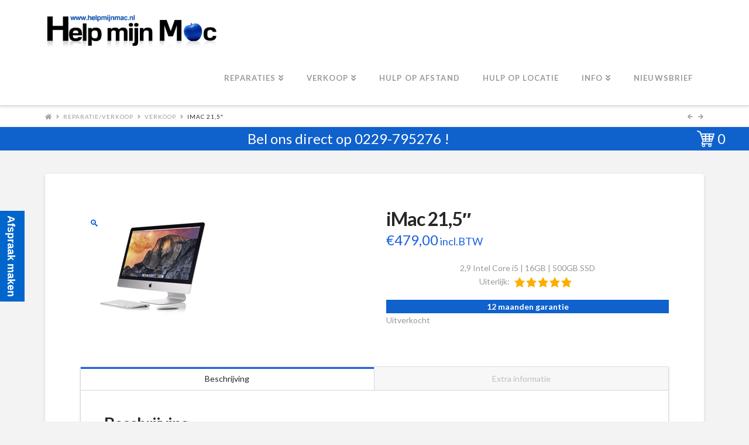

--- FILE ---
content_type: text/html; charset=UTF-8
request_url: https://www.helpmijnmac.nl/product/imac-215-86/
body_size: 20452
content:
<!DOCTYPE html><html class="no-js" lang="nl"><head><meta charset="UTF-8"><meta name="viewport" content="width=device-width, initial-scale=1.0"><link rel="pingback" href="https://www.helpmijnmac.nl/xmlrpc.php"><meta name='robots' content='index, follow, max-image-preview:large, max-snippet:-1, max-video-preview:-1' /><title>iMac 21,5&quot; - Help mijn Mac</title><link rel="canonical" href="https://www.helpmijnmac.nl/product/imac-215-86/" /><meta property="og:locale" content="nl_NL" /><meta property="og:type" content="article" /><meta property="og:title" content="iMac 21,5&quot; - Help mijn Mac" /><meta property="og:description" content="2,9 Intel Core i5 | 16GB | 500GB SSD Uiterlijk: 12 maanden garantie" /><meta property="og:url" content="https://www.helpmijnmac.nl/product/imac-215-86/" /><meta property="og:site_name" content="Help mijn Mac" /><meta property="article:publisher" content="http://www.facebook.com/helpmijnmac" /><meta property="article:modified_time" content="2022-04-15T10:10:25+00:00" /><meta property="og:image" content="https://www.helpmijnmac.nl/wp-content/uploads/2017/02/imac4k.jpg" /><meta property="og:image:width" content="256" /><meta property="og:image:height" content="192" /><meta property="og:image:type" content="image/jpeg" /><meta name="twitter:card" content="summary_large_image" /> <script type="application/ld+json" class="yoast-schema-graph">{"@context":"https://schema.org","@graph":[{"@type":"WebPage","@id":"https://www.helpmijnmac.nl/product/imac-215-86/","url":"https://www.helpmijnmac.nl/product/imac-215-86/","name":"iMac 21,5\" - Help mijn Mac","isPartOf":{"@id":"https://www.helpmijnmac.nl/#website"},"primaryImageOfPage":{"@id":"https://www.helpmijnmac.nl/product/imac-215-86/#primaryimage"},"image":{"@id":"https://www.helpmijnmac.nl/product/imac-215-86/#primaryimage"},"thumbnailUrl":"https://www.helpmijnmac.nl/wp-content/uploads/2017/02/imac4k.jpg","datePublished":"2021-11-23T20:04:48+00:00","dateModified":"2022-04-15T10:10:25+00:00","breadcrumb":{"@id":"https://www.helpmijnmac.nl/product/imac-215-86/#breadcrumb"},"inLanguage":"nl","potentialAction":[{"@type":"ReadAction","target":["https://www.helpmijnmac.nl/product/imac-215-86/"]}]},{"@type":"ImageObject","inLanguage":"nl","@id":"https://www.helpmijnmac.nl/product/imac-215-86/#primaryimage","url":"https://www.helpmijnmac.nl/wp-content/uploads/2017/02/imac4k.jpg","contentUrl":"https://www.helpmijnmac.nl/wp-content/uploads/2017/02/imac4k.jpg","width":256,"height":192},{"@type":"BreadcrumbList","@id":"https://www.helpmijnmac.nl/product/imac-215-86/#breadcrumb","itemListElement":[{"@type":"ListItem","position":1,"name":"Home","item":"https://www.helpmijnmac.nl/"},{"@type":"ListItem","position":2,"name":"Producten","item":"https://www.helpmijnmac.nl/producten/"},{"@type":"ListItem","position":3,"name":"iMac 21,5&#8243;"}]},{"@type":"WebSite","@id":"https://www.helpmijnmac.nl/#website","url":"https://www.helpmijnmac.nl/","name":"Help mijn Mac","description":"Het service centrum voor al uw Apple producten","publisher":{"@id":"https://www.helpmijnmac.nl/#organization"},"potentialAction":[{"@type":"SearchAction","target":{"@type":"EntryPoint","urlTemplate":"https://www.helpmijnmac.nl/?s={search_term_string}"},"query-input":{"@type":"PropertyValueSpecification","valueRequired":true,"valueName":"search_term_string"}}],"inLanguage":"nl"},{"@type":"Organization","@id":"https://www.helpmijnmac.nl/#organization","name":"Help mijn Mac","url":"https://www.helpmijnmac.nl/","logo":{"@type":"ImageObject","inLanguage":"nl","@id":"https://www.helpmijnmac.nl/#/schema/logo/image/","url":"https://www.helpmijnmac.nl/wp-content/uploads/2017/05/logo12groot.png","contentUrl":"https://www.helpmijnmac.nl/wp-content/uploads/2017/05/logo12groot.png","width":639,"height":145,"caption":"Help mijn Mac"},"image":{"@id":"https://www.helpmijnmac.nl/#/schema/logo/image/"},"sameAs":["http://www.facebook.com/helpmijnmac","https://www.youtube.com/user/HelpmijnMac"]}]}</script> <link rel='dns-prefetch' href='//www.googletagmanager.com' /><link rel="alternate" type="application/rss+xml" title="Help mijn Mac &raquo; Feed" href="https://www.helpmijnmac.nl/feed/" /><link rel="alternate" type="application/rss+xml" title="Help mijn Mac &raquo; Reactiesfeed" href="https://www.helpmijnmac.nl/comments/feed/" /> <script type="text/javascript">window._wpemojiSettings = {"baseUrl":"https:\/\/s.w.org\/images\/core\/emoji\/15.0.3\/72x72\/","ext":".png","svgUrl":"https:\/\/s.w.org\/images\/core\/emoji\/15.0.3\/svg\/","svgExt":".svg","source":{"concatemoji":"https:\/\/www.helpmijnmac.nl\/wp-includes\/js\/wp-emoji-release.min.js?ver=6.5.7"}};
/*! This file is auto-generated */
!function(i,n){var o,s,e;function c(e){try{var t={supportTests:e,timestamp:(new Date).valueOf()};sessionStorage.setItem(o,JSON.stringify(t))}catch(e){}}function p(e,t,n){e.clearRect(0,0,e.canvas.width,e.canvas.height),e.fillText(t,0,0);var t=new Uint32Array(e.getImageData(0,0,e.canvas.width,e.canvas.height).data),r=(e.clearRect(0,0,e.canvas.width,e.canvas.height),e.fillText(n,0,0),new Uint32Array(e.getImageData(0,0,e.canvas.width,e.canvas.height).data));return t.every(function(e,t){return e===r[t]})}function u(e,t,n){switch(t){case"flag":return n(e,"\ud83c\udff3\ufe0f\u200d\u26a7\ufe0f","\ud83c\udff3\ufe0f\u200b\u26a7\ufe0f")?!1:!n(e,"\ud83c\uddfa\ud83c\uddf3","\ud83c\uddfa\u200b\ud83c\uddf3")&&!n(e,"\ud83c\udff4\udb40\udc67\udb40\udc62\udb40\udc65\udb40\udc6e\udb40\udc67\udb40\udc7f","\ud83c\udff4\u200b\udb40\udc67\u200b\udb40\udc62\u200b\udb40\udc65\u200b\udb40\udc6e\u200b\udb40\udc67\u200b\udb40\udc7f");case"emoji":return!n(e,"\ud83d\udc26\u200d\u2b1b","\ud83d\udc26\u200b\u2b1b")}return!1}function f(e,t,n){var r="undefined"!=typeof WorkerGlobalScope&&self instanceof WorkerGlobalScope?new OffscreenCanvas(300,150):i.createElement("canvas"),a=r.getContext("2d",{willReadFrequently:!0}),o=(a.textBaseline="top",a.font="600 32px Arial",{});return e.forEach(function(e){o[e]=t(a,e,n)}),o}function t(e){var t=i.createElement("script");t.src=e,t.defer=!0,i.head.appendChild(t)}"undefined"!=typeof Promise&&(o="wpEmojiSettingsSupports",s=["flag","emoji"],n.supports={everything:!0,everythingExceptFlag:!0},e=new Promise(function(e){i.addEventListener("DOMContentLoaded",e,{once:!0})}),new Promise(function(t){var n=function(){try{var e=JSON.parse(sessionStorage.getItem(o));if("object"==typeof e&&"number"==typeof e.timestamp&&(new Date).valueOf()<e.timestamp+604800&&"object"==typeof e.supportTests)return e.supportTests}catch(e){}return null}();if(!n){if("undefined"!=typeof Worker&&"undefined"!=typeof OffscreenCanvas&&"undefined"!=typeof URL&&URL.createObjectURL&&"undefined"!=typeof Blob)try{var e="postMessage("+f.toString()+"("+[JSON.stringify(s),u.toString(),p.toString()].join(",")+"));",r=new Blob([e],{type:"text/javascript"}),a=new Worker(URL.createObjectURL(r),{name:"wpTestEmojiSupports"});return void(a.onmessage=function(e){c(n=e.data),a.terminate(),t(n)})}catch(e){}c(n=f(s,u,p))}t(n)}).then(function(e){for(var t in e)n.supports[t]=e[t],n.supports.everything=n.supports.everything&&n.supports[t],"flag"!==t&&(n.supports.everythingExceptFlag=n.supports.everythingExceptFlag&&n.supports[t]);n.supports.everythingExceptFlag=n.supports.everythingExceptFlag&&!n.supports.flag,n.DOMReady=!1,n.readyCallback=function(){n.DOMReady=!0}}).then(function(){return e}).then(function(){var e;n.supports.everything||(n.readyCallback(),(e=n.source||{}).concatemoji?t(e.concatemoji):e.wpemoji&&e.twemoji&&(t(e.twemoji),t(e.wpemoji)))}))}((window,document),window._wpemojiSettings);</script> <style id='wp-emoji-styles-inline-css' type='text/css'>img.wp-smiley, img.emoji {
		display: inline !important;
		border: none !important;
		box-shadow: none !important;
		height: 1em !important;
		width: 1em !important;
		margin: 0 0.07em !important;
		vertical-align: -0.1em !important;
		background: none !important;
		padding: 0 !important;
	}</style><link rel='stylesheet' id='wp-block-library-css' href='https://www.helpmijnmac.nl/wp-includes/css/dist/block-library/style.min.css?ver=6.5.7' type='text/css' media='all' /><style id='wp-block-library-theme-inline-css' type='text/css'>.wp-block-audio figcaption{color:#555;font-size:13px;text-align:center}.is-dark-theme .wp-block-audio figcaption{color:#ffffffa6}.wp-block-audio{margin:0 0 1em}.wp-block-code{border:1px solid #ccc;border-radius:4px;font-family:Menlo,Consolas,monaco,monospace;padding:.8em 1em}.wp-block-embed figcaption{color:#555;font-size:13px;text-align:center}.is-dark-theme .wp-block-embed figcaption{color:#ffffffa6}.wp-block-embed{margin:0 0 1em}.blocks-gallery-caption{color:#555;font-size:13px;text-align:center}.is-dark-theme .blocks-gallery-caption{color:#ffffffa6}.wp-block-image figcaption{color:#555;font-size:13px;text-align:center}.is-dark-theme .wp-block-image figcaption{color:#ffffffa6}.wp-block-image{margin:0 0 1em}.wp-block-pullquote{border-bottom:4px solid;border-top:4px solid;color:currentColor;margin-bottom:1.75em}.wp-block-pullquote cite,.wp-block-pullquote footer,.wp-block-pullquote__citation{color:currentColor;font-size:.8125em;font-style:normal;text-transform:uppercase}.wp-block-quote{border-left:.25em solid;margin:0 0 1.75em;padding-left:1em}.wp-block-quote cite,.wp-block-quote footer{color:currentColor;font-size:.8125em;font-style:normal;position:relative}.wp-block-quote.has-text-align-right{border-left:none;border-right:.25em solid;padding-left:0;padding-right:1em}.wp-block-quote.has-text-align-center{border:none;padding-left:0}.wp-block-quote.is-large,.wp-block-quote.is-style-large,.wp-block-quote.is-style-plain{border:none}.wp-block-search .wp-block-search__label{font-weight:700}.wp-block-search__button{border:1px solid #ccc;padding:.375em .625em}:where(.wp-block-group.has-background){padding:1.25em 2.375em}.wp-block-separator.has-css-opacity{opacity:.4}.wp-block-separator{border:none;border-bottom:2px solid;margin-left:auto;margin-right:auto}.wp-block-separator.has-alpha-channel-opacity{opacity:1}.wp-block-separator:not(.is-style-wide):not(.is-style-dots){width:100px}.wp-block-separator.has-background:not(.is-style-dots){border-bottom:none;height:1px}.wp-block-separator.has-background:not(.is-style-wide):not(.is-style-dots){height:2px}.wp-block-table{margin:0 0 1em}.wp-block-table td,.wp-block-table th{word-break:normal}.wp-block-table figcaption{color:#555;font-size:13px;text-align:center}.is-dark-theme .wp-block-table figcaption{color:#ffffffa6}.wp-block-video figcaption{color:#555;font-size:13px;text-align:center}.is-dark-theme .wp-block-video figcaption{color:#ffffffa6}.wp-block-video{margin:0 0 1em}.wp-block-template-part.has-background{margin-bottom:0;margin-top:0;padding:1.25em 2.375em}</style><style id='classic-theme-styles-inline-css' type='text/css'>/*! This file is auto-generated */
.wp-block-button__link{color:#fff;background-color:#32373c;border-radius:9999px;box-shadow:none;text-decoration:none;padding:calc(.667em + 2px) calc(1.333em + 2px);font-size:1.125em}.wp-block-file__button{background:#32373c;color:#fff;text-decoration:none}</style><style id='global-styles-inline-css' type='text/css'>body{--wp--preset--color--black: #000000;--wp--preset--color--cyan-bluish-gray: #abb8c3;--wp--preset--color--white: #ffffff;--wp--preset--color--pale-pink: #f78da7;--wp--preset--color--vivid-red: #cf2e2e;--wp--preset--color--luminous-vivid-orange: #ff6900;--wp--preset--color--luminous-vivid-amber: #fcb900;--wp--preset--color--light-green-cyan: #7bdcb5;--wp--preset--color--vivid-green-cyan: #00d084;--wp--preset--color--pale-cyan-blue: #8ed1fc;--wp--preset--color--vivid-cyan-blue: #0693e3;--wp--preset--color--vivid-purple: #9b51e0;--wp--preset--gradient--vivid-cyan-blue-to-vivid-purple: linear-gradient(135deg,rgba(6,147,227,1) 0%,rgb(155,81,224) 100%);--wp--preset--gradient--light-green-cyan-to-vivid-green-cyan: linear-gradient(135deg,rgb(122,220,180) 0%,rgb(0,208,130) 100%);--wp--preset--gradient--luminous-vivid-amber-to-luminous-vivid-orange: linear-gradient(135deg,rgba(252,185,0,1) 0%,rgba(255,105,0,1) 100%);--wp--preset--gradient--luminous-vivid-orange-to-vivid-red: linear-gradient(135deg,rgba(255,105,0,1) 0%,rgb(207,46,46) 100%);--wp--preset--gradient--very-light-gray-to-cyan-bluish-gray: linear-gradient(135deg,rgb(238,238,238) 0%,rgb(169,184,195) 100%);--wp--preset--gradient--cool-to-warm-spectrum: linear-gradient(135deg,rgb(74,234,220) 0%,rgb(151,120,209) 20%,rgb(207,42,186) 40%,rgb(238,44,130) 60%,rgb(251,105,98) 80%,rgb(254,248,76) 100%);--wp--preset--gradient--blush-light-purple: linear-gradient(135deg,rgb(255,206,236) 0%,rgb(152,150,240) 100%);--wp--preset--gradient--blush-bordeaux: linear-gradient(135deg,rgb(254,205,165) 0%,rgb(254,45,45) 50%,rgb(107,0,62) 100%);--wp--preset--gradient--luminous-dusk: linear-gradient(135deg,rgb(255,203,112) 0%,rgb(199,81,192) 50%,rgb(65,88,208) 100%);--wp--preset--gradient--pale-ocean: linear-gradient(135deg,rgb(255,245,203) 0%,rgb(182,227,212) 50%,rgb(51,167,181) 100%);--wp--preset--gradient--electric-grass: linear-gradient(135deg,rgb(202,248,128) 0%,rgb(113,206,126) 100%);--wp--preset--gradient--midnight: linear-gradient(135deg,rgb(2,3,129) 0%,rgb(40,116,252) 100%);--wp--preset--font-size--small: 13px;--wp--preset--font-size--medium: 20px;--wp--preset--font-size--large: 36px;--wp--preset--font-size--x-large: 42px;--wp--preset--spacing--20: 0.44rem;--wp--preset--spacing--30: 0.67rem;--wp--preset--spacing--40: 1rem;--wp--preset--spacing--50: 1.5rem;--wp--preset--spacing--60: 2.25rem;--wp--preset--spacing--70: 3.38rem;--wp--preset--spacing--80: 5.06rem;--wp--preset--shadow--natural: 6px 6px 9px rgba(0, 0, 0, 0.2);--wp--preset--shadow--deep: 12px 12px 50px rgba(0, 0, 0, 0.4);--wp--preset--shadow--sharp: 6px 6px 0px rgba(0, 0, 0, 0.2);--wp--preset--shadow--outlined: 6px 6px 0px -3px rgba(255, 255, 255, 1), 6px 6px rgba(0, 0, 0, 1);--wp--preset--shadow--crisp: 6px 6px 0px rgba(0, 0, 0, 1);}:where(.is-layout-flex){gap: 0.5em;}:where(.is-layout-grid){gap: 0.5em;}body .is-layout-flex{display: flex;}body .is-layout-flex{flex-wrap: wrap;align-items: center;}body .is-layout-flex > *{margin: 0;}body .is-layout-grid{display: grid;}body .is-layout-grid > *{margin: 0;}:where(.wp-block-columns.is-layout-flex){gap: 2em;}:where(.wp-block-columns.is-layout-grid){gap: 2em;}:where(.wp-block-post-template.is-layout-flex){gap: 1.25em;}:where(.wp-block-post-template.is-layout-grid){gap: 1.25em;}.has-black-color{color: var(--wp--preset--color--black) !important;}.has-cyan-bluish-gray-color{color: var(--wp--preset--color--cyan-bluish-gray) !important;}.has-white-color{color: var(--wp--preset--color--white) !important;}.has-pale-pink-color{color: var(--wp--preset--color--pale-pink) !important;}.has-vivid-red-color{color: var(--wp--preset--color--vivid-red) !important;}.has-luminous-vivid-orange-color{color: var(--wp--preset--color--luminous-vivid-orange) !important;}.has-luminous-vivid-amber-color{color: var(--wp--preset--color--luminous-vivid-amber) !important;}.has-light-green-cyan-color{color: var(--wp--preset--color--light-green-cyan) !important;}.has-vivid-green-cyan-color{color: var(--wp--preset--color--vivid-green-cyan) !important;}.has-pale-cyan-blue-color{color: var(--wp--preset--color--pale-cyan-blue) !important;}.has-vivid-cyan-blue-color{color: var(--wp--preset--color--vivid-cyan-blue) !important;}.has-vivid-purple-color{color: var(--wp--preset--color--vivid-purple) !important;}.has-black-background-color{background-color: var(--wp--preset--color--black) !important;}.has-cyan-bluish-gray-background-color{background-color: var(--wp--preset--color--cyan-bluish-gray) !important;}.has-white-background-color{background-color: var(--wp--preset--color--white) !important;}.has-pale-pink-background-color{background-color: var(--wp--preset--color--pale-pink) !important;}.has-vivid-red-background-color{background-color: var(--wp--preset--color--vivid-red) !important;}.has-luminous-vivid-orange-background-color{background-color: var(--wp--preset--color--luminous-vivid-orange) !important;}.has-luminous-vivid-amber-background-color{background-color: var(--wp--preset--color--luminous-vivid-amber) !important;}.has-light-green-cyan-background-color{background-color: var(--wp--preset--color--light-green-cyan) !important;}.has-vivid-green-cyan-background-color{background-color: var(--wp--preset--color--vivid-green-cyan) !important;}.has-pale-cyan-blue-background-color{background-color: var(--wp--preset--color--pale-cyan-blue) !important;}.has-vivid-cyan-blue-background-color{background-color: var(--wp--preset--color--vivid-cyan-blue) !important;}.has-vivid-purple-background-color{background-color: var(--wp--preset--color--vivid-purple) !important;}.has-black-border-color{border-color: var(--wp--preset--color--black) !important;}.has-cyan-bluish-gray-border-color{border-color: var(--wp--preset--color--cyan-bluish-gray) !important;}.has-white-border-color{border-color: var(--wp--preset--color--white) !important;}.has-pale-pink-border-color{border-color: var(--wp--preset--color--pale-pink) !important;}.has-vivid-red-border-color{border-color: var(--wp--preset--color--vivid-red) !important;}.has-luminous-vivid-orange-border-color{border-color: var(--wp--preset--color--luminous-vivid-orange) !important;}.has-luminous-vivid-amber-border-color{border-color: var(--wp--preset--color--luminous-vivid-amber) !important;}.has-light-green-cyan-border-color{border-color: var(--wp--preset--color--light-green-cyan) !important;}.has-vivid-green-cyan-border-color{border-color: var(--wp--preset--color--vivid-green-cyan) !important;}.has-pale-cyan-blue-border-color{border-color: var(--wp--preset--color--pale-cyan-blue) !important;}.has-vivid-cyan-blue-border-color{border-color: var(--wp--preset--color--vivid-cyan-blue) !important;}.has-vivid-purple-border-color{border-color: var(--wp--preset--color--vivid-purple) !important;}.has-vivid-cyan-blue-to-vivid-purple-gradient-background{background: var(--wp--preset--gradient--vivid-cyan-blue-to-vivid-purple) !important;}.has-light-green-cyan-to-vivid-green-cyan-gradient-background{background: var(--wp--preset--gradient--light-green-cyan-to-vivid-green-cyan) !important;}.has-luminous-vivid-amber-to-luminous-vivid-orange-gradient-background{background: var(--wp--preset--gradient--luminous-vivid-amber-to-luminous-vivid-orange) !important;}.has-luminous-vivid-orange-to-vivid-red-gradient-background{background: var(--wp--preset--gradient--luminous-vivid-orange-to-vivid-red) !important;}.has-very-light-gray-to-cyan-bluish-gray-gradient-background{background: var(--wp--preset--gradient--very-light-gray-to-cyan-bluish-gray) !important;}.has-cool-to-warm-spectrum-gradient-background{background: var(--wp--preset--gradient--cool-to-warm-spectrum) !important;}.has-blush-light-purple-gradient-background{background: var(--wp--preset--gradient--blush-light-purple) !important;}.has-blush-bordeaux-gradient-background{background: var(--wp--preset--gradient--blush-bordeaux) !important;}.has-luminous-dusk-gradient-background{background: var(--wp--preset--gradient--luminous-dusk) !important;}.has-pale-ocean-gradient-background{background: var(--wp--preset--gradient--pale-ocean) !important;}.has-electric-grass-gradient-background{background: var(--wp--preset--gradient--electric-grass) !important;}.has-midnight-gradient-background{background: var(--wp--preset--gradient--midnight) !important;}.has-small-font-size{font-size: var(--wp--preset--font-size--small) !important;}.has-medium-font-size{font-size: var(--wp--preset--font-size--medium) !important;}.has-large-font-size{font-size: var(--wp--preset--font-size--large) !important;}.has-x-large-font-size{font-size: var(--wp--preset--font-size--x-large) !important;}
.wp-block-navigation a:where(:not(.wp-element-button)){color: inherit;}
:where(.wp-block-post-template.is-layout-flex){gap: 1.25em;}:where(.wp-block-post-template.is-layout-grid){gap: 1.25em;}
:where(.wp-block-columns.is-layout-flex){gap: 2em;}:where(.wp-block-columns.is-layout-grid){gap: 2em;}
.wp-block-pullquote{font-size: 1.5em;line-height: 1.6;}</style><link rel='stylesheet' id='dashicons-css' href='https://www.helpmijnmac.nl/wp-includes/css/dashicons.min.css?ver=6.5.7' type='text/css' media='all' /><link rel='stylesheet' id='photoswipe-css' href='https://www.helpmijnmac.nl/wp-content/plugins/woocommerce/assets/css/photoswipe/photoswipe.min.css?ver=8.9.4' type='text/css' media='all' /><link rel='stylesheet' id='photoswipe-default-skin-css' href='https://www.helpmijnmac.nl/wp-content/plugins/woocommerce/assets/css/photoswipe/default-skin/default-skin.min.css?ver=8.9.4' type='text/css' media='all' /><link rel='stylesheet' id='woocommerce-smallscreen-css' href='https://www.helpmijnmac.nl/wp-content/cache/autoptimize/css/autoptimize_single_29ed0396622780590223cd919f310dd7.css?ver=8.9.4' type='text/css' media='only screen and (max-width: 768px)' /><style id='woocommerce-inline-inline-css' type='text/css'>.woocommerce form .form-row .required { visibility: visible; }</style><link rel='stylesheet' id='woocommerce-addons-css-css' href='https://www.helpmijnmac.nl/wp-content/cache/autoptimize/css/autoptimize_single_c587a03b7a8c8761d8e6eca7985c54f6.css?ver=6.5.7' type='text/css' media='all' /><link rel='stylesheet' id='x-stack-css' href='https://www.helpmijnmac.nl/wp-content/cache/autoptimize/css/autoptimize_single_c7aee06d8e7f80a549d2874cade2aa23.css?ver=4.3.3' type='text/css' media='all' /><link rel='stylesheet' id='x-woocommerce-css' href='https://www.helpmijnmac.nl/wp-content/cache/autoptimize/css/autoptimize_single_5662c80cbb2345f56fb7c1cb6066289e.css?ver=4.3.3' type='text/css' media='all' /><link rel='stylesheet' id='x-cranium-migration-css' href='https://www.helpmijnmac.nl/wp-content/cache/autoptimize/css/autoptimize_single_c0876b6e09e7d53f383a745b961fcdaf.css?ver=4.3.3' type='text/css' media='all' /><link rel='stylesheet' id='x-child-css' href='https://www.helpmijnmac.nl/wp-content/cache/autoptimize/css/autoptimize_single_e18b30c8d7629a24afd6bb91373f98dc.css?ver=4.3.3' type='text/css' media='all' /><link rel='stylesheet' id='mollie-applepaydirect-css' href='https://www.helpmijnmac.nl/wp-content/plugins/mollie-payments-for-woocommerce/public/css/mollie-applepaydirect.min.css?ver=1768828831' type='text/css' media='screen' /> <script type="text/javascript" src="https://www.helpmijnmac.nl/wp-includes/js/jquery/jquery.min.js?ver=3.7.1" id="jquery-core-js"></script> <script type="text/javascript" src="https://www.helpmijnmac.nl/wp-includes/js/jquery/jquery-migrate.min.js?ver=3.4.1" id="jquery-migrate-js"></script> <script type="text/javascript" src="https://www.helpmijnmac.nl/wp-content/plugins/woocommerce/assets/js/zoom/jquery.zoom.min.js?ver=1.7.21-wc.8.9.4" id="zoom-js" defer="defer" data-wp-strategy="defer"></script> <script type="text/javascript" src="https://www.helpmijnmac.nl/wp-content/plugins/woocommerce/assets/js/flexslider/jquery.flexslider.min.js?ver=2.7.2-wc.8.9.4" id="flexslider-js" defer="defer" data-wp-strategy="defer"></script> <script type="text/javascript" src="https://www.helpmijnmac.nl/wp-content/plugins/woocommerce/assets/js/photoswipe/photoswipe.min.js?ver=4.1.1-wc.8.9.4" id="photoswipe-js" defer="defer" data-wp-strategy="defer"></script> <script type="text/javascript" src="https://www.helpmijnmac.nl/wp-content/plugins/woocommerce/assets/js/photoswipe/photoswipe-ui-default.min.js?ver=4.1.1-wc.8.9.4" id="photoswipe-ui-default-js" defer="defer" data-wp-strategy="defer"></script> <script type="text/javascript" id="wc-single-product-js-extra">var wc_single_product_params = {"i18n_required_rating_text":"Selecteer een waardering","review_rating_required":"yes","flexslider":{"rtl":false,"animation":"slide","smoothHeight":true,"directionNav":false,"controlNav":"thumbnails","slideshow":false,"animationSpeed":500,"animationLoop":false,"allowOneSlide":false},"zoom_enabled":"1","zoom_options":[],"photoswipe_enabled":"1","photoswipe_options":{"shareEl":false,"closeOnScroll":false,"history":false,"hideAnimationDuration":0,"showAnimationDuration":0},"flexslider_enabled":"1"};</script> <script type="text/javascript" src="https://www.helpmijnmac.nl/wp-content/plugins/woocommerce/assets/js/frontend/single-product.min.js?ver=8.9.4" id="wc-single-product-js" defer="defer" data-wp-strategy="defer"></script> <script type="text/javascript" src="https://www.helpmijnmac.nl/wp-content/plugins/woocommerce/assets/js/jquery-blockui/jquery.blockUI.min.js?ver=2.7.0-wc.8.9.4" id="jquery-blockui-js" defer="defer" data-wp-strategy="defer"></script> <script type="text/javascript" src="https://www.helpmijnmac.nl/wp-content/plugins/woocommerce/assets/js/js-cookie/js.cookie.min.js?ver=2.1.4-wc.8.9.4" id="js-cookie-js" defer="defer" data-wp-strategy="defer"></script> <script type="text/javascript" id="woocommerce-js-extra">var woocommerce_params = {"ajax_url":"\/wp-admin\/admin-ajax.php","wc_ajax_url":"\/?wc-ajax=%%endpoint%%"};</script> <script type="text/javascript" src="https://www.helpmijnmac.nl/wp-content/plugins/woocommerce/assets/js/frontend/woocommerce.min.js?ver=8.9.4" id="woocommerce-js" defer="defer" data-wp-strategy="defer"></script>    <script type="text/javascript" src="https://www.googletagmanager.com/gtag/js?id=G-4E1E0P8N4S" id="google_gtagjs-js" async></script> <script type="text/javascript" id="google_gtagjs-js-after">window.dataLayer = window.dataLayer || [];function gtag(){dataLayer.push(arguments);}
gtag("set","linker",{"domains":["www.helpmijnmac.nl"]});
gtag("js", new Date());
gtag("set", "developer_id.dZTNiMT", true);
gtag("config", "G-4E1E0P8N4S");</script> <link rel="https://api.w.org/" href="https://www.helpmijnmac.nl/wp-json/" /><link rel="alternate" type="application/json" href="https://www.helpmijnmac.nl/wp-json/wp/v2/product/5194" /><link rel='shortlink' href='https://www.helpmijnmac.nl/?p=5194' /><link rel="alternate" type="application/json+oembed" href="https://www.helpmijnmac.nl/wp-json/oembed/1.0/embed?url=https%3A%2F%2Fwww.helpmijnmac.nl%2Fproduct%2Fimac-215-86%2F" /><link rel="alternate" type="text/xml+oembed" href="https://www.helpmijnmac.nl/wp-json/oembed/1.0/embed?url=https%3A%2F%2Fwww.helpmijnmac.nl%2Fproduct%2Fimac-215-86%2F&#038;format=xml" /><meta name="generator" content="Site Kit by Google 1.131.0" /><style type="text/css" media="all">.shortcode-star-rating{padding:0 0.5em;}.dashicons{font-size:20px;width:auto;height:auto;line-height:normal;text-decoration:inherit;vertical-align:middle;}.shortcode-star-rating [class^="dashicons dashicons-star-"]:before{color:#FCAE00;}.ssr-int{margin-left:0.2em;font-size:13px;vertical-align:middle;color:#333;}/*.shortcode-star-rating:before,.shortcode-star-rating:after{display: block;height:0;visibility:hidden;content:"\0020";}.shortcode-star-rating:after{clear:both;}*/</style><style>#woocommerce-catalog_custom_button {
			background: ##DDDDDD;
			color: ##000000;
			padding: px;
			width: px;
			height: px;
			line-height: px;
			border-radius:px;
			font-size: px;
			border:  px;  solid   #
		}
		#woocommerce-catalog_custom_button:hover {
			background: ##EEEEEE;
			color: ##000000;
		}</style><noscript><style>.woocommerce-product-gallery{ opacity: 1 !important; }</style></noscript>  <script>(function(w,d,s,l,i){w[l]=w[l]||[];w[l].push({'gtm.start':
new Date().getTime(),event:'gtm.js'});var f=d.getElementsByTagName(s)[0],
j=d.createElement(s),dl=l!='dataLayer'?'&l='+l:'';j.async=true;j.src=
'https://www.googletagmanager.com/gtm.js?id='+i+dl;f.parentNode.insertBefore(j,f);
})(window,document,'script','dataLayer','GTM-P82FZ3J');</script> <link rel="icon" href="https://www.helpmijnmac.nl/wp-content/uploads/2022/02/cropped-support-1-32x32.png" sizes="32x32" /><link rel="icon" href="https://www.helpmijnmac.nl/wp-content/uploads/2022/02/cropped-support-1-192x192.png" sizes="192x192" /><link rel="apple-touch-icon" href="https://www.helpmijnmac.nl/wp-content/uploads/2022/02/cropped-support-1-180x180.png" /><meta name="msapplication-TileImage" content="https://www.helpmijnmac.nl/wp-content/uploads/2022/02/cropped-support-1-270x270.png" /><style id="x-generated-css">.x-subscribe-form {
  position: relative;
}

.x-subscribe-form h1 {
  font-size: 1.75em;
  margin: 0 0 0.5em;
}

.x-subscribe-form label {
  margin: 0 0 0.375em;
  font-size: 0.85em;
  line-height: 1;
}

.x-subscribe-form label > span {
  position: relative;
}

.x-subscribe-form label .required {
  position: absolute;
  top: -0.1em;
  font-size: 1.5em;
}

.x-subscribe-form input[type="text"],
.x-subscribe-form input[type="email"] {
  width: 100%;
  margin-bottom: 1.25em;
  font-size: inherit;
}

.x-subscribe-form input[type="submit"] {
  display: inline-block;
  width: 100%;
  margin-top: 0.25em;
  font-size: inherit;
}

.x-subscribe-form input[type="submit"]:focus {
  outline: 0;
}

.x-subscribe-form .x-subscribe-form-alert-wrap {
  margin-top: 1.25em;
  font-size: inherit;
} a,h1 a:hover,h2 a:hover,h3 a:hover,h4 a:hover,h5 a:hover,h6 a:hover,.x-breadcrumb-wrap a:hover,.widget ul li a:hover,.widget ol li a:hover,.widget.widget_text ul li a,.widget.widget_text ol li a,.widget_nav_menu .current-menu-item > a,.x-accordion-heading .x-accordion-toggle:hover,.x-comment-author a:hover,.x-comment-time:hover,.x-recent-posts a:hover .h-recent-posts{color:rgb(26,96,226);}a:hover,.widget.widget_text ul li a:hover,.widget.widget_text ol li a:hover,.x-twitter-widget ul li a:hover{color:hsl(219,79%,39%);}.woocommerce .price > .amount,.woocommerce .price > ins > .amount,.woocommerce .star-rating:before,.woocommerce .star-rating span:before,.woocommerce li.product .entry-header h3 a:hover{color:rgb(26,96,226);}.rev_slider_wrapper,a.x-img-thumbnail:hover,.x-slider-container.below,.page-template-template-blank-3-php .x-slider-container.above,.page-template-template-blank-6-php .x-slider-container.above{border-color:rgb(26,96,226);}.entry-thumb:before,.x-pagination span.current,.woocommerce-pagination span[aria-current],.flex-direction-nav a,.flex-control-nav a:hover,.flex-control-nav a.flex-active,.mejs-time-current,.x-dropcap,.x-skill-bar .bar,.x-pricing-column.featured h2,.h-comments-title small,.x-entry-share .x-share:hover,.x-highlight,.x-recent-posts .x-recent-posts-img:after{background-color:rgb(26,96,226);}.woocommerce .onsale,.widget_price_filter .ui-slider .ui-slider-range{background-color:rgb(26,96,226);}.x-nav-tabs > .active > a,.x-nav-tabs > .active > a:hover{box-shadow:inset 0 3px 0 0 rgb(26,96,226);}.x-main{width:calc(72% - 2.463055%);}.x-sidebar{width:calc(100% - 2.463055% - 72%);}.x-comment-author,.x-comment-time,.comment-form-author label,.comment-form-email label,.comment-form-url label,.comment-form-rating label,.comment-form-comment label,.widget_calendar #wp-calendar caption,.widget.widget_rss li .rsswidget{font-family:"Lato",sans-serif;font-weight:700;}.p-landmark-sub,.p-meta,input,button,select,textarea{font-family:"Lato",sans-serif;}.widget ul li a,.widget ol li a,.x-comment-time{color:#999999;}.woocommerce .price > .from,.woocommerce .price > del,.woocommerce p.stars span a:after{color:#999999;}.widget_text ol li a,.widget_text ul li a{color:rgb(26,96,226);}.widget_text ol li a:hover,.widget_text ul li a:hover{color:hsl(219,79%,39%);}.comment-form-author label,.comment-form-email label,.comment-form-url label,.comment-form-rating label,.comment-form-comment label,.widget_calendar #wp-calendar th,.p-landmark-sub strong,.widget_tag_cloud .tagcloud a:hover,.widget_tag_cloud .tagcloud a:active,.entry-footer a:hover,.entry-footer a:active,.x-breadcrumbs .current,.x-comment-author,.x-comment-author a{color:#272727;}.widget_calendar #wp-calendar th{border-color:#272727;}.h-feature-headline span i{background-color:#272727;}@media (max-width:978.98px){}html{font-size:14px;}@media (min-width:480px){html{font-size:14px;}}@media (min-width:767px){html{font-size:14px;}}@media (min-width:979px){html{font-size:14px;}}@media (min-width:1200px){html{font-size:14px;}}body{font-style:normal;font-weight:400;color:#999999;background-color:#f3f3f3;}.w-b{font-weight:400 !important;}h1,h2,h3,h4,h5,h6,.h1,.h2,.h3,.h4,.h5,.h6{font-family:"Lato",sans-serif;font-style:normal;font-weight:700;}h1,.h1{letter-spacing:-0.035em;}h2,.h2{letter-spacing:-0.035em;}h3,.h3{letter-spacing:-0.035em;}h4,.h4{letter-spacing:-0.035em;}h5,.h5{letter-spacing:-0.035em;}h6,.h6{letter-spacing:-0.035em;}.w-h{font-weight:700 !important;}.x-container.width{width:88%;}.x-container.max{max-width:1200px;}.x-main.full{float:none;display:block;width:auto;}@media (max-width:978.98px){.x-main.full,.x-main.left,.x-main.right,.x-sidebar.left,.x-sidebar.right{float:none;display:block;width:auto !important;}}.entry-header,.entry-content{font-size:1rem;}body,input,button,select,textarea{font-family:"Lato",sans-serif;}h1,h2,h3,h4,h5,h6,.h1,.h2,.h3,.h4,.h5,.h6,h1 a,h2 a,h3 a,h4 a,h5 a,h6 a,.h1 a,.h2 a,.h3 a,.h4 a,.h5 a,.h6 a,blockquote{color:#272727;}.cfc-h-tx{color:#272727 !important;}.cfc-h-bd{border-color:#272727 !important;}.cfc-h-bg{background-color:#272727 !important;}.cfc-b-tx{color:#999999 !important;}.cfc-b-bd{border-color:#999999 !important;}.cfc-b-bg{background-color:#999999 !important;}.x-btn,.button,[type="submit"]{color:#ffffff;border-color:rgb(0,102,191);background-color:rgb(30,115,190);margin-bottom:0.25em;text-shadow:0 0.075em 0.075em rgba(0,0,0,0.5);box-shadow:0 0.25em 0 0 rgb(86,129,194),0 4px 9px rgba(0,0,0,0.75);border-radius:0.25em;}.x-btn:hover,.button:hover,[type="submit"]:hover{color:#ffffff;border-color:rgb(69,101,188);background-color:#4285bf;margin-bottom:0.25em;text-shadow:0 0.075em 0.075em rgba(0,0,0,0.5);box-shadow:0 0.25em 0 0 rgb(53,126,191),0 4px 9px rgba(0,0,0,0.75);}.x-btn.x-btn-real,.x-btn.x-btn-real:hover{margin-bottom:0.25em;text-shadow:0 0.075em 0.075em rgba(0,0,0,0.65);}.x-btn.x-btn-real{box-shadow:0 0.25em 0 0 rgb(86,129,194),0 4px 9px rgba(0,0,0,0.75);}.x-btn.x-btn-real:hover{box-shadow:0 0.25em 0 0 rgb(53,126,191),0 4px 9px rgba(0,0,0,0.75);}.x-btn.x-btn-flat,.x-btn.x-btn-flat:hover{margin-bottom:0;text-shadow:0 0.075em 0.075em rgba(0,0,0,0.65);box-shadow:none;}.x-btn.x-btn-transparent,.x-btn.x-btn-transparent:hover{margin-bottom:0;border-width:3px;text-shadow:none;text-transform:uppercase;background-color:transparent;box-shadow:none;}.h-widget:before,.x-flickr-widget .h-widget:before,.x-dribbble-widget .h-widget:before{position:relative;font-weight:normal;font-style:normal;line-height:1;text-decoration:inherit;-webkit-font-smoothing:antialiased;speak:none;}.h-widget:before{padding-right:0.4em;font-family:"fontawesome";}.x-flickr-widget .h-widget:before,.x-dribbble-widget .h-widget:before{top:0.025em;padding-right:0.35em;font-family:"foundationsocial";font-size:0.785em;}.widget_archive .h-widget:before{content:"\f303";top:-0.045em;font-size:0.925em;}.widget_calendar .h-widget:before{content:"\f073";top:-0.0825em;font-size:0.85em;}.widget_categories .h-widget:before,.widget_product_categories .h-widget:before{content:"\f02e";font-size:0.95em;}.widget_nav_menu .h-widget:before,.widget_layered_nav .h-widget:before{content:"\f0c9";}.widget_meta .h-widget:before{content:"\f0fe";top:-0.065em;font-size:0.895em;}.widget_pages .h-widget:before{font-family:"FontAwesomeRegular";content:"\f15c";top:-0.065em;font-size:0.85em;}.widget_recent_reviews .h-widget:before,.widget_recent_comments .h-widget:before{content:"\f086";top:-0.065em;font-size:0.895em;}.widget_recent_entries .h-widget:before{content:"\f02d";top:-0.045em;font-size:0.875em;}.widget_rss .h-widget:before{content:"\f09e";padding-right:0.2em;}.widget_search .h-widget:before,.widget_product_search .h-widget:before{content:"\f0a4";top:-0.075em;font-size:0.85em;}.widget_tag_cloud .h-widget:before,.widget_product_tag_cloud .h-widget:before{content:"\f02c";font-size:0.925em;}.widget_text .h-widget:before{content:"\f054";padding-right:0.4em;font-size:0.925em;}.x-dribbble-widget .h-widget:before{content:"\f009";}.x-flickr-widget .h-widget:before{content:"\f010";padding-right:0.35em;}.widget_best_sellers .h-widget:before{content:"\f091";top:-0.0975em;font-size:0.815em;}.widget_shopping_cart .h-widget:before{content:"\f07a";top:-0.05em;font-size:0.945em;}.widget_products .h-widget:before{content:"\f0f2";top:-0.05em;font-size:0.945em;}.widget_featured_products .h-widget:before{content:"\f0a3";}.widget_layered_nav_filters .h-widget:before{content:"\f046";top:1px;}.widget_onsale .h-widget:before{content:"\f02b";font-size:0.925em;}.widget_price_filter .h-widget:before{content:"\f0d6";font-size:1.025em;}.widget_random_products .h-widget:before{content:"\f074";font-size:0.925em;}.widget_recently_viewed_products .h-widget:before{content:"\f06e";}.widget_recent_products .h-widget:before{content:"\f08d";top:-0.035em;font-size:0.9em;}.widget_top_rated_products .h-widget:before{content:"\f075";top:-0.145em;font-size:0.885em;}.woocommerce-MyAccount-navigation-link a{color:#999999;}.woocommerce-MyAccount-navigation-link a:hover,.woocommerce-MyAccount-navigation-link.is-active a{color:#272727;}.cart_item .product-remove a{color:#999999;}.cart_item .product-remove a:hover{color:#272727;}.cart_item .product-name a{color:#272727;}.cart_item .product-name a:hover{color:rgb(26,96,226);}.woocommerce p.stars span a{background-color:rgb(26,96,226);}body .gform_wrapper .gfield_required{color:rgb(26,96,226);}body .gform_wrapper h2.gsection_title,body .gform_wrapper h3.gform_title,body .gform_wrapper .top_label .gfield_label,body .gform_wrapper .left_label .gfield_label,body .gform_wrapper .right_label .gfield_label{font-weight:700;}body .gform_wrapper h2.gsection_title{letter-spacing:-0.035emem !important;}body .gform_wrapper h3.gform_title{letter-spacing:-0.035emem !important;}body .gform_wrapper .top_label .gfield_label,body .gform_wrapper .left_label .gfield_label,body .gform_wrapper .right_label .gfield_label{color:#272727;}body .gform_wrapper .validation_message{font-weight:400;} .x-topbar .p-info a:hover,.x-widgetbar .widget ul li a:hover{color:rgb(26,96,226);}.x-topbar .p-info,.x-topbar .p-info a,.x-navbar .desktop .x-nav > li > a,.x-navbar .desktop .sub-menu a,.x-navbar .mobile .x-nav li > a,.x-breadcrumb-wrap a,.x-breadcrumbs .delimiter{color:#999999;}.x-navbar .desktop .x-nav > li > a:hover,.x-navbar .desktop .x-nav > .x-active > a,.x-navbar .desktop .x-nav > .current-menu-item > a,.x-navbar .desktop .sub-menu a:hover,.x-navbar .desktop .sub-menu .x-active > a,.x-navbar .desktop .sub-menu .current-menu-item > a,.x-navbar .desktop .x-nav .x-megamenu > .sub-menu > li > a,.x-navbar .mobile .x-nav li > a:hover,.x-navbar .mobile .x-nav .x-active > a,.x-navbar .mobile .x-nav .current-menu-item > a{color:#272727;}.x-navbar .desktop .x-nav > li > a:hover,.x-navbar .desktop .x-nav > .x-active > a,.x-navbar .desktop .x-nav > .current-menu-item > a{box-shadow:inset 0 4px 0 0 rgb(26,96,226);}.x-navbar .desktop .x-nav > li > a{height:90px;padding-top:37px;}.x-navbar .desktop .x-nav > li ul{top:calc(90px - 15px);}@media (max-width:979px){}.x-navbar-inner{min-height:90px;}.x-brand{margin-top:22px;font-family:"Lato",sans-serif;font-size:42px;font-style:normal;font-weight:700;letter-spacing:-0.035em;color:#272727;}.x-brand:hover,.x-brand:focus{color:#272727;}.x-brand img{width:calc(600px / 2);}.x-navbar .x-nav-wrap .x-nav > li > a{font-family:"Lato",sans-serif;font-style:normal;font-weight:700;letter-spacing:0.085em;text-transform:uppercase;}.x-navbar .desktop .x-nav > li > a{font-size:13px;}.x-navbar .desktop .x-nav > li > a:not(.x-btn-navbar-woocommerce){padding-left:20px;padding-right:20px;}.x-navbar .desktop .x-nav > li > a > span{margin-right:-0.085em;}.x-btn-navbar{margin-top:20px;}.x-btn-navbar,.x-btn-navbar.collapsed{font-size:24px;}@media (max-width:979px){.x-widgetbar{left:0;right:0;}}  @font-face{font-family:'FontAwesomePro';font-style:normal;font-weight:900;font-display:block;src:url('https://www.helpmijnmac.nl/wp-content/themes/pro/cornerstone/assets/dist/fonts/fa-solid-900.woff2') format('woff2'),url('https://www.helpmijnmac.nl/wp-content/themes/pro/cornerstone/assets/dist/fonts/fa-solid-900.woff') format('woff'),url('https://www.helpmijnmac.nl/wp-content/themes/pro/cornerstone/assets/dist/fonts/fa-solid-900.ttf') format('truetype');}[data-x-fa-pro-icon]{font-family:"FontAwesomePro" !important;}[data-x-fa-pro-icon]:before{content:attr(data-x-fa-pro-icon);}[data-x-icon],[data-x-icon-o],[data-x-icon-l],[data-x-icon-s],[data-x-icon-b],[data-x-fa-pro-icon],[class*="cs-fa-"]{display:inline-block;font-style:normal;font-weight:400;text-decoration:inherit;text-rendering:auto;-webkit-font-smoothing:antialiased;-moz-osx-font-smoothing:grayscale;}[data-x-icon].left,[data-x-icon-o].left,[data-x-icon-l].left,[data-x-icon-s].left,[data-x-icon-b].left,[data-x-fa-pro-icon].left,[class*="cs-fa-"].left{margin-right:0.5em;}[data-x-icon].right,[data-x-icon-o].right,[data-x-icon-l].right,[data-x-icon-s].right,[data-x-icon-b].right,[data-x-fa-pro-icon].right,[class*="cs-fa-"].right{margin-left:0.5em;}[data-x-icon]:before,[data-x-icon-o]:before,[data-x-icon-l]:before,[data-x-icon-s]:before,[data-x-icon-b]:before,[data-x-fa-pro-icon]:before,[class*="cs-fa-"]:before{line-height:1;}@font-face{font-family:'FontAwesome';font-style:normal;font-weight:900;font-display:block;src:url('https://www.helpmijnmac.nl/wp-content/themes/pro/cornerstone/assets/dist/fonts/fa-solid-900.woff2') format('woff2'),url('https://www.helpmijnmac.nl/wp-content/themes/pro/cornerstone/assets/dist/fonts/fa-solid-900.woff') format('woff'),url('https://www.helpmijnmac.nl/wp-content/themes/pro/cornerstone/assets/dist/fonts/fa-solid-900.ttf') format('truetype');}[data-x-icon],[data-x-icon-s],[data-x-icon][class*="cs-fa-"]{font-family:"FontAwesome" !important;font-weight:900;}[data-x-icon]:before,[data-x-icon][class*="cs-fa-"]:before{content:attr(data-x-icon);}[data-x-icon-s]:before{content:attr(data-x-icon-s);}@font-face{font-family:'FontAwesomeRegular';font-style:normal;font-weight:400;font-display:block;src:url('https://www.helpmijnmac.nl/wp-content/themes/pro/cornerstone/assets/dist/fonts/fa-regular-400.woff2') format('woff2'),url('https://www.helpmijnmac.nl/wp-content/themes/pro/cornerstone/assets/dist/fonts/fa-regular-400.woff') format('woff'),url('https://www.helpmijnmac.nl/wp-content/themes/pro/cornerstone/assets/dist/fonts/fa-regular-400.ttf') format('truetype');}@font-face{font-family:'FontAwesomePro';font-style:normal;font-weight:400;font-display:block;src:url('https://www.helpmijnmac.nl/wp-content/themes/pro/cornerstone/assets/dist/fonts/fa-regular-400.woff2') format('woff2'),url('https://www.helpmijnmac.nl/wp-content/themes/pro/cornerstone/assets/dist/fonts/fa-regular-400.woff') format('woff'),url('https://www.helpmijnmac.nl/wp-content/themes/pro/cornerstone/assets/dist/fonts/fa-regular-400.ttf') format('truetype');}[data-x-icon-o]{font-family:"FontAwesomeRegular" !important;}[data-x-icon-o]:before{content:attr(data-x-icon-o);}@font-face{font-family:'FontAwesomeLight';font-style:normal;font-weight:300;font-display:block;src:url('https://www.helpmijnmac.nl/wp-content/themes/pro/cornerstone/assets/dist/fonts/fa-light-300.woff2') format('woff2'),url('https://www.helpmijnmac.nl/wp-content/themes/pro/cornerstone/assets/dist/fonts/fa-light-300.woff') format('woff'),url('https://www.helpmijnmac.nl/wp-content/themes/pro/cornerstone/assets/dist/fonts/fa-light-300.ttf') format('truetype');}@font-face{font-family:'FontAwesomePro';font-style:normal;font-weight:300;font-display:block;src:url('https://www.helpmijnmac.nl/wp-content/themes/pro/cornerstone/assets/dist/fonts/fa-light-300.woff2') format('woff2'),url('https://www.helpmijnmac.nl/wp-content/themes/pro/cornerstone/assets/dist/fonts/fa-light-300.woff') format('woff'),url('https://www.helpmijnmac.nl/wp-content/themes/pro/cornerstone/assets/dist/fonts/fa-light-300.ttf') format('truetype');}[data-x-icon-l]{font-family:"FontAwesomeLight" !important;font-weight:300;}[data-x-icon-l]:before{content:attr(data-x-icon-l);}@font-face{font-family:'FontAwesomeBrands';font-style:normal;font-weight:normal;font-display:block;src:url('https://www.helpmijnmac.nl/wp-content/themes/pro/cornerstone/assets/dist/fonts/fa-brands-400.woff2') format('woff2'),url('https://www.helpmijnmac.nl/wp-content/themes/pro/cornerstone/assets/dist/fonts/fa-brands-400.woff') format('woff'),url('https://www.helpmijnmac.nl/wp-content/themes/pro/cornerstone/assets/dist/fonts/fa-brands-400.ttf') format('truetype');}[data-x-icon-b]{font-family:"FontAwesomeBrands" !important;}[data-x-icon-b]:before{content:attr(data-x-icon-b);}.woocommerce .button.product_type_simple:before,.woocommerce .button.product_type_variable:before,.woocommerce .button.single_add_to_cart_button:before{font-family:"FontAwesome" !important;font-weight:900;}header.x-header-landmark.x-container.max.width{display:none;}mark.count{display:none;}li.product-category.product{text-align:center;}.status{margin-top:0%;margin-left:5%;Font-size:large;background-color:hsl(214,86%,43%);border:0px;border-bottom-right-radius:5px;border-bottom-left-radius:5px;color:white;text-decoration:underline;}.status:hover{background-color:hsl(214,86%,40%);box-shadow:0px 10px 15px 3px rgba(255,255,255,0.75);}.telnummer{text-align:right;}.tnummer A:link {color:#ffffff;text-decoration:none}.tnummer A:visited {color:#ffffff;text-decoration:none}.tnummer A:active {color:#ffffff;text-decoration:none}.tnummer A:hover {color:#ffffff;text-decoration:underline;color:#ffffff;}.x-breadcrumb-wrap{background-color:WHITE;}.bar{background-color:hsl(214,86%,43%);blauw*/}.tnummer{margin-right:40px;color:WHITE;Font-size:X-Large;Text-align:center;}.melding{margin-right:0px;color:WHITE;Font-size:X-Large;Text-align:CENTER;border:none;}.tnummer .winkelwagen{display:inline;}.winkelwagen{float:right;}.sticky-popup .popup-header{background-color:#0066cc;border:1px solid #0033cc;}.price{font-size:18px;color:rgb(26,96,226);}.button{width:100%;}.product_meta{display:none;}.addon-name{font-size:15px;}.product-addon-totals{font-size:20px;color:rgb(26,96,226);font-weight:400;}.garantie{border-radius:0px;display:block;color:white;font-weight:bold;background:hsl(214,86%,43%);text-align:center;width:100%;margin-top:3px;}li.product > a.button.product_type_simple{display:none;}@media (max-width:768px){.sticky-popup{display:none;}}@media (max-width:768px){.fvfeedbackbutton{display:none;}}.agenda.container{position:relative;overflow:hidden;padding-top:56.25%;}.agenda-iframe{position:absolute;top:0;left:0;width:100%;height:100%;border:0;}.woocommerce-loop-category__title{font-size:25px;}</style><link rel="stylesheet" href="//fonts.googleapis.com/css?family=Lato:400,400i,700,700i&#038;subset=latin,latin-ext&#038;display=auto" type="text/css" media="all" data-x-google-fonts /></head><body class="product-template-default single single-product postid-5194 theme-pro woocommerce woocommerce-page woocommerce-no-js x-integrity x-integrity-light x-child-theme-active x-full-width-layout-active x-full-width-active x-post-meta-disabled x-navbar-static-active pro-v4_3_3">
<!-- Google Tag Manager (noscript) -->
<noscript><iframe src="https://www.googletagmanager.com/ns.html?id=GTM-P82FZ3J"
height="0" width="0" style="display:none;visibility:hidden"></iframe></noscript>
<!-- End Google Tag Manager (noscript) --><div id="x-root" class="x-root"><div id="top" class="site"><header class="masthead masthead-inline" role="banner"><div class="x-navbar-wrap"><div class="x-navbar"><div class="x-navbar-inner"><div class="x-container max width"> <a href="https://www.helpmijnmac.nl/" class="x-brand img"> <img src="//www.helpmijnmac.nl/wp-content/uploads/2022/02/logogroot21022022.png" alt="Help mijn Mac"></a> <a href="#" id="x-btn-navbar" class="x-btn-navbar collapsed" data-x-toggle="collapse-b" data-x-toggleable="x-nav-wrap-mobile" aria-expanded="false" aria-controls="x-nav-wrap-mobile" role="button"> <i class="x-icon-bars" data-x-icon-s="&#xf0c9;"></i> <span class="visually-hidden">Navigation</span> </a><nav class="x-nav-wrap desktop" role="navigation"><ul id="menu-menu" class="x-nav"><li id="menu-item-2389" class="menu-item menu-item-type-taxonomy menu-item-object-product_cat menu-item-has-children menu-item-2389 tax-item tax-item-347"><a href="https://www.helpmijnmac.nl/product-categorie/reparaties/"><span>Reparaties</span></a><ul class="sub-menu"><li id="menu-item-2393" class="menu-item menu-item-type-taxonomy menu-item-object-product_cat menu-item-has-children menu-item-2393 tax-item tax-item-404"><a href="https://www.helpmijnmac.nl/product-categorie/reparaties/ipod/"><span>iPod</span></a><ul class="sub-menu"><li id="menu-item-2780" class="menu-item menu-item-type-taxonomy menu-item-object-product_cat menu-item-2780 tax-item tax-item-405"><a href="https://www.helpmijnmac.nl/product-categorie/reparaties/ipod/ipod-video/"><span>iPod Video</span></a></li><li id="menu-item-2778" class="menu-item menu-item-type-taxonomy menu-item-object-product_cat menu-item-2778 tax-item tax-item-406"><a href="https://www.helpmijnmac.nl/product-categorie/reparaties/ipod/ipod-classic/"><span>iPod Classic</span></a></li><li id="menu-item-2779" class="menu-item menu-item-type-taxonomy menu-item-object-product_cat menu-item-has-children menu-item-2779 tax-item tax-item-407"><a href="https://www.helpmijnmac.nl/product-categorie/reparaties/ipod/ipod-touch/"><span>iPod Touch</span></a><ul class="sub-menu"><li id="menu-item-2785" class="menu-item menu-item-type-taxonomy menu-item-object-product_cat menu-item-2785 tax-item tax-item-415"><a href="https://www.helpmijnmac.nl/product-categorie/reparaties/ipod/ipod-touch/ipod-touch-5g/"><span>iPod Touch 5G</span></a></li><li id="menu-item-2784" class="menu-item menu-item-type-taxonomy menu-item-object-product_cat menu-item-2784 tax-item tax-item-408"><a href="https://www.helpmijnmac.nl/product-categorie/reparaties/ipod/ipod-touch/ipod-touch-4g/"><span>iPod Touch 4G</span></a></li><li id="menu-item-2783" class="menu-item menu-item-type-taxonomy menu-item-object-product_cat menu-item-2783 tax-item tax-item-409"><a href="https://www.helpmijnmac.nl/product-categorie/reparaties/ipod/ipod-touch/ipod-touch-2g/"><span>iPod Touch 2G/3G</span></a></li></ul></li></ul></li><li id="menu-item-2396" class="menu-item menu-item-type-taxonomy menu-item-object-product_cat menu-item-has-children menu-item-2396 tax-item tax-item-348"><a href="https://www.helpmijnmac.nl/product-categorie/reparaties/iphone/"><span>iPhone</span></a><ul class="sub-menu"><li id="menu-item-5763" class="menu-item menu-item-type-taxonomy menu-item-object-product_cat menu-item-5763 tax-item tax-item-2332"><a href="https://www.helpmijnmac.nl/product-categorie/reparaties/iphone/iphone-14-pro-max/"><span>iPhone 14 Pro Max</span></a></li><li id="menu-item-5762" class="menu-item menu-item-type-taxonomy menu-item-object-product_cat menu-item-5762 tax-item tax-item-2331"><a href="https://www.helpmijnmac.nl/product-categorie/reparaties/iphone/iphone-14-pro/"><span>iPhone 14 Pro</span></a></li><li id="menu-item-5766" class="menu-item menu-item-type-taxonomy menu-item-object-product_cat menu-item-5766 tax-item tax-item-2330"><a href="https://www.helpmijnmac.nl/product-categorie/reparaties/iphone/iphone-14-plus/"><span>iPhone 14 Plus</span></a></li><li id="menu-item-5765" class="menu-item menu-item-type-taxonomy menu-item-object-product_cat menu-item-5765 tax-item tax-item-2329"><a href="https://www.helpmijnmac.nl/product-categorie/reparaties/iphone/iphone-14/"><span>iPhone 14</span></a></li><li id="menu-item-5781" class="menu-item menu-item-type-taxonomy menu-item-object-product_cat menu-item-5781 tax-item tax-item-2333"><a href="https://www.helpmijnmac.nl/product-categorie/reparaties/iphone/iphone-se-2022/"><span>iPhone SE (2022)</span></a></li><li id="menu-item-5255" class="menu-item menu-item-type-taxonomy menu-item-object-product_cat menu-item-5255 tax-item tax-item-1868"><a href="https://www.helpmijnmac.nl/product-categorie/reparaties/iphone/iphone-13-pro-max-iphone/"><span>iPhone 13 Pro Max</span></a></li><li id="menu-item-5254" class="menu-item menu-item-type-taxonomy menu-item-object-product_cat menu-item-5254 tax-item tax-item-1867"><a href="https://www.helpmijnmac.nl/product-categorie/reparaties/iphone/iphone-13-pro-iphone/"><span>iPhone 13 Pro</span></a></li><li id="menu-item-5252" class="menu-item menu-item-type-taxonomy menu-item-object-product_cat menu-item-5252 tax-item tax-item-1865"><a href="https://www.helpmijnmac.nl/product-categorie/reparaties/iphone/iphone-13-iphone/"><span>iPhone 13</span></a></li><li id="menu-item-5253" class="menu-item menu-item-type-taxonomy menu-item-object-product_cat menu-item-5253 tax-item tax-item-1866"><a href="https://www.helpmijnmac.nl/product-categorie/reparaties/iphone/iphone-13-mini-iphone/"><span>iPhone 13 mini</span></a></li><li id="menu-item-5251" class="menu-item menu-item-type-taxonomy menu-item-object-product_cat menu-item-5251 tax-item tax-item-1864"><a href="https://www.helpmijnmac.nl/product-categorie/reparaties/iphone/iphone-12-pro-max-iphone/"><span>iPhone 12 Pro Max</span></a></li><li id="menu-item-5250" class="menu-item menu-item-type-taxonomy menu-item-object-product_cat menu-item-5250 tax-item tax-item-1863"><a href="https://www.helpmijnmac.nl/product-categorie/reparaties/iphone/iphone-12-pro-iphone/"><span>iPhone 12 Pro</span></a></li><li id="menu-item-5247" class="menu-item menu-item-type-taxonomy menu-item-object-product_cat menu-item-5247 tax-item tax-item-1861"><a href="https://www.helpmijnmac.nl/product-categorie/reparaties/iphone/iphone-12-iphone/"><span>iPhone 12</span></a></li><li id="menu-item-5256" class="menu-item menu-item-type-taxonomy menu-item-object-product_cat menu-item-5256 tax-item tax-item-1862"><a href="https://www.helpmijnmac.nl/product-categorie/reparaties/iphone/iphone-12-mini-iphone/"><span>iPhone 12 mini</span></a></li><li id="menu-item-4867" class="menu-item menu-item-type-taxonomy menu-item-object-product_cat menu-item-4867 tax-item tax-item-1494"><a href="https://www.helpmijnmac.nl/product-categorie/reparaties/iphone/iphone-11-pro-max-iphone/"><span>iPhone 11 Pro Max</span></a></li><li id="menu-item-4869" class="menu-item menu-item-type-taxonomy menu-item-object-product_cat menu-item-4869 tax-item tax-item-1493"><a href="https://www.helpmijnmac.nl/product-categorie/reparaties/iphone/iphone-11-pro-iphone/"><span>iPhone 11 Pro</span></a></li><li id="menu-item-4863" class="menu-item menu-item-type-taxonomy menu-item-object-product_cat menu-item-4863 tax-item tax-item-1492"><a href="https://www.helpmijnmac.nl/product-categorie/reparaties/iphone/iphone-11-iphone/"><span>iPhone 11</span></a></li><li id="menu-item-5754" class="menu-item menu-item-type-taxonomy menu-item-object-product_cat menu-item-5754 tax-item tax-item-2328"><a href="https://www.helpmijnmac.nl/product-categorie/reparaties/iphone/iphone-se-2020/"><span>iPhone SE (2020)</span></a></li><li id="menu-item-4218" class="menu-item menu-item-type-taxonomy menu-item-object-product_cat menu-item-4218 tax-item tax-item-1099"><a href="https://www.helpmijnmac.nl/product-categorie/reparaties/iphone/iphone-xs-max/"><span>iPhone Xs Max</span></a></li><li id="menu-item-4215" class="menu-item menu-item-type-taxonomy menu-item-object-product_cat menu-item-4215 tax-item tax-item-1098"><a href="https://www.helpmijnmac.nl/product-categorie/reparaties/iphone/iphone-xs/"><span>iPhone Xs</span></a></li><li id="menu-item-4213" class="menu-item menu-item-type-taxonomy menu-item-object-product_cat menu-item-4213 tax-item tax-item-1097"><a href="https://www.helpmijnmac.nl/product-categorie/reparaties/iphone/iphonexr/"><span>iPhone Xr</span></a></li><li id="menu-item-3493" class="menu-item menu-item-type-taxonomy menu-item-object-product_cat menu-item-3493 tax-item tax-item-746"><a href="https://www.helpmijnmac.nl/product-categorie/reparaties/iphone/iphone-x/"><span>iPhone X</span></a></li><li id="menu-item-3492" class="menu-item menu-item-type-taxonomy menu-item-object-product_cat menu-item-3492 tax-item tax-item-745"><a href="https://www.helpmijnmac.nl/product-categorie/reparaties/iphone/iphone-8-plus/"><span>iPhone 8 Plus</span></a></li><li id="menu-item-3491" class="menu-item menu-item-type-taxonomy menu-item-object-product_cat menu-item-3491 tax-item tax-item-744"><a href="https://www.helpmijnmac.nl/product-categorie/reparaties/iphone/iphone-8/"><span>iPhone 8</span></a></li><li id="menu-item-3019" class="menu-item menu-item-type-taxonomy menu-item-object-product_cat menu-item-3019 tax-item tax-item-474"><a href="https://www.helpmijnmac.nl/product-categorie/reparaties/iphone/iphone-7-plus/"><span>iPhone 7 Plus</span></a></li><li id="menu-item-3011" class="menu-item menu-item-type-taxonomy menu-item-object-product_cat menu-item-3011 tax-item tax-item-464"><a href="https://www.helpmijnmac.nl/product-categorie/reparaties/iphone/iphone-7/"><span>iPhone 7</span></a></li><li id="menu-item-2776" class="menu-item menu-item-type-taxonomy menu-item-object-product_cat menu-item-2776 tax-item tax-item-444"><a href="https://www.helpmijnmac.nl/product-categorie/reparaties/iphone/iphone-6s-plus/"><span>iPhone 6S Plus</span></a></li><li id="menu-item-2775" class="menu-item menu-item-type-taxonomy menu-item-object-product_cat menu-item-2775 tax-item tax-item-443"><a href="https://www.helpmijnmac.nl/product-categorie/reparaties/iphone/iphone-6s/"><span>iPhone 6S</span></a></li><li id="menu-item-2774" class="menu-item menu-item-type-taxonomy menu-item-object-product_cat menu-item-2774 tax-item tax-item-442"><a href="https://www.helpmijnmac.nl/product-categorie/reparaties/iphone/iphone-6-plus/"><span>iPhone 6 Plus</span></a></li><li id="menu-item-2773" class="menu-item menu-item-type-taxonomy menu-item-object-product_cat menu-item-2773 tax-item tax-item-441"><a href="https://www.helpmijnmac.nl/product-categorie/reparaties/iphone/iphone-6/"><span>iPhone 6</span></a></li><li id="menu-item-2777" class="menu-item menu-item-type-taxonomy menu-item-object-product_cat menu-item-2777 tax-item tax-item-423"><a href="https://www.helpmijnmac.nl/product-categorie/reparaties/iphone/iphone-se/"><span>iPhone SE</span></a></li></ul></li><li id="menu-item-2395" class="menu-item menu-item-type-taxonomy menu-item-object-product_cat menu-item-has-children menu-item-2395 tax-item tax-item-402"><a href="https://www.helpmijnmac.nl/product-categorie/reparaties/ipad/"><span>iPad</span></a><ul class="sub-menu"><li id="menu-item-5772" class="menu-item menu-item-type-taxonomy menu-item-object-product_cat menu-item-5772 tax-item tax-item-1873"><a href="https://www.helpmijnmac.nl/product-categorie/reparaties/ipad/ipad-2021-ipad/"><span>iPad 2021</span></a></li><li id="menu-item-5771" class="menu-item menu-item-type-taxonomy menu-item-object-product_cat menu-item-5771 tax-item tax-item-1872"><a href="https://www.helpmijnmac.nl/product-categorie/reparaties/ipad/ipad-2020-ipad/"><span>iPad 2020</span></a></li><li id="menu-item-5770" class="menu-item menu-item-type-taxonomy menu-item-object-product_cat menu-item-5770 tax-item tax-item-1874"><a href="https://www.helpmijnmac.nl/product-categorie/reparaties/ipad/ipad-2019-ipad/"><span>iPad 2019</span></a></li><li id="menu-item-3982" class="menu-item menu-item-type-taxonomy menu-item-object-product_cat menu-item-3982 tax-item tax-item-1028"><a href="https://www.helpmijnmac.nl/product-categorie/reparaties/ipad/ipad-2018-ipad/"><span>iPad 2018</span></a></li><li id="menu-item-3981" class="menu-item menu-item-type-taxonomy menu-item-object-product_cat menu-item-3981 tax-item tax-item-1027"><a href="https://www.helpmijnmac.nl/product-categorie/reparaties/ipad/ipad-2017-ipad/"><span>iPad 2017</span></a></li><li id="menu-item-2793" class="menu-item menu-item-type-taxonomy menu-item-object-product_cat menu-item-2793 tax-item tax-item-456"><a href="https://www.helpmijnmac.nl/product-categorie/reparaties/ipad/ipad-pro-97/"><span>iPad Pro 9,7&#8243;</span></a></li><li id="menu-item-3514" class="menu-item menu-item-type-taxonomy menu-item-object-product_cat menu-item-3514 tax-item tax-item-747"><a href="https://www.helpmijnmac.nl/product-categorie/reparaties/ipad/ipad-pro-105/"><span>iPad Pro 10,5&#8243;</span></a></li><li id="menu-item-2792" class="menu-item menu-item-type-taxonomy menu-item-object-product_cat menu-item-2792 tax-item tax-item-455"><a href="https://www.helpmijnmac.nl/product-categorie/reparaties/ipad/ipad-pro-129/"><span>iPad Pro 12,9&#8243;</span></a></li><li id="menu-item-2787" class="menu-item menu-item-type-taxonomy menu-item-object-product_cat menu-item-2787 tax-item tax-item-452"><a href="https://www.helpmijnmac.nl/product-categorie/reparaties/ipad/ipad-air-2-model/"><span>iPad Air 2</span></a></li><li id="menu-item-2786" class="menu-item menu-item-type-taxonomy menu-item-object-product_cat menu-item-2786 tax-item tax-item-421"><a href="https://www.helpmijnmac.nl/product-categorie/reparaties/ipad/ipad-air/"><span>iPad Air</span></a></li><li id="menu-item-2797" class="menu-item menu-item-type-taxonomy menu-item-object-product_cat menu-item-2797 tax-item tax-item-414"><a href="https://www.helpmijnmac.nl/product-categorie/reparaties/ipad/ipad-4/"><span>iPad 4</span></a></li><li id="menu-item-2796" class="menu-item menu-item-type-taxonomy menu-item-object-product_cat menu-item-2796 tax-item tax-item-413"><a href="https://www.helpmijnmac.nl/product-categorie/reparaties/ipad/ipad-3/"><span>iPad 3</span></a></li><li id="menu-item-2795" class="menu-item menu-item-type-taxonomy menu-item-object-product_cat menu-item-2795 tax-item tax-item-412"><a href="https://www.helpmijnmac.nl/product-categorie/reparaties/ipad/ipad-2/"><span>iPad 2</span></a></li><li id="menu-item-2794" class="menu-item menu-item-type-taxonomy menu-item-object-product_cat menu-item-2794 tax-item tax-item-411"><a href="https://www.helpmijnmac.nl/product-categorie/reparaties/ipad/ipad-1/"><span>iPad 1</span></a></li><li id="menu-item-2790" class="menu-item menu-item-type-taxonomy menu-item-object-product_cat menu-item-2790 tax-item tax-item-454"><a href="https://www.helpmijnmac.nl/product-categorie/reparaties/ipad/ipad-mini-4-ipad/"><span>iPad mini 4</span></a></li><li id="menu-item-2789" class="menu-item menu-item-type-taxonomy menu-item-object-product_cat menu-item-2789 tax-item tax-item-420"><a href="https://www.helpmijnmac.nl/product-categorie/reparaties/ipad/ipad-mini-3/"><span>iPad mini 3</span></a></li><li id="menu-item-2788" class="menu-item menu-item-type-taxonomy menu-item-object-product_cat menu-item-2788 tax-item tax-item-403"><a href="https://www.helpmijnmac.nl/product-categorie/reparaties/ipad/ipad-mini/"><span>iPad mini</span></a></li></ul></li><li id="menu-item-2394" class="menu-item menu-item-type-taxonomy menu-item-object-product_cat menu-item-has-children menu-item-2394 tax-item tax-item-352"><a href="https://www.helpmijnmac.nl/product-categorie/reparaties/mac/"><span>Mac</span></a><ul class="sub-menu"><li id="menu-item-2798" class="menu-item menu-item-type-taxonomy menu-item-object-product_cat menu-item-has-children menu-item-2798 tax-item tax-item-353"><a href="https://www.helpmijnmac.nl/product-categorie/reparaties/mac/imac/"><span>iMac</span></a><ul class="sub-menu"><li id="menu-item-2805" class="menu-item menu-item-type-taxonomy menu-item-object-product_cat menu-item-2805 tax-item tax-item-364"><a href="https://www.helpmijnmac.nl/product-categorie/reparaties/mac/imac/imac-vanaf-eind-2012/"><span>iMac vanaf eind 2012</span></a></li><li id="menu-item-2802" class="menu-item menu-item-type-taxonomy menu-item-object-product_cat menu-item-2802 tax-item tax-item-359"><a href="https://www.helpmijnmac.nl/product-categorie/reparaties/mac/imac/imac-aluminium/"><span>iMac Aluminium</span></a></li><li id="menu-item-2804" class="menu-item menu-item-type-taxonomy menu-item-object-product_cat menu-item-2804 tax-item tax-item-356"><a href="https://www.helpmijnmac.nl/product-categorie/reparaties/mac/imac/imac-g5-alle-modellen/"><span>iMac G5</span></a></li><li id="menu-item-2803" class="menu-item menu-item-type-taxonomy menu-item-object-product_cat menu-item-2803 tax-item tax-item-374"><a href="https://www.helpmijnmac.nl/product-categorie/reparaties/mac/imac/imac-g4/"><span>iMac G4</span></a></li></ul></li><li id="menu-item-2799" class="menu-item menu-item-type-taxonomy menu-item-object-product_cat menu-item-has-children menu-item-2799 tax-item tax-item-367"><a href="https://www.helpmijnmac.nl/product-categorie/reparaties/mac/laptop/"><span>Laptop</span></a><ul class="sub-menu"><li id="menu-item-2815" class="menu-item menu-item-type-taxonomy menu-item-object-product_cat menu-item-2815 tax-item tax-item-369"><a href="https://www.helpmijnmac.nl/product-categorie/reparaties/mac/laptop/macbook/"><span>MacBook</span></a></li><li id="menu-item-2816" class="menu-item menu-item-type-taxonomy menu-item-object-product_cat menu-item-2816 tax-item tax-item-385"><a href="https://www.helpmijnmac.nl/product-categorie/reparaties/mac/laptop/macbook-air/"><span>MacBook Air</span></a></li><li id="menu-item-2817" class="menu-item menu-item-type-taxonomy menu-item-object-product_cat menu-item-2817 tax-item tax-item-392"><a href="https://www.helpmijnmac.nl/product-categorie/reparaties/mac/laptop/macbook-pro/"><span>MacBook Pro</span></a></li></ul></li><li id="menu-item-2800" class="menu-item menu-item-type-taxonomy menu-item-object-product_cat menu-item-2800 tax-item tax-item-375"><a href="https://www.helpmijnmac.nl/product-categorie/reparaties/mac/mac-mini/"><span>Mac Mini</span></a></li><li id="menu-item-2801" class="menu-item menu-item-type-taxonomy menu-item-object-product_cat menu-item-has-children menu-item-2801 tax-item tax-item-379"><a href="https://www.helpmijnmac.nl/product-categorie/reparaties/mac/toren/"><span>Toren</span></a><ul class="sub-menu"><li id="menu-item-2810" class="menu-item menu-item-type-taxonomy menu-item-object-product_cat menu-item-2810 tax-item tax-item-401"><a href="https://www.helpmijnmac.nl/product-categorie/reparaties/mac/toren/mac-pro/"><span>Mac Pro</span></a></li><li id="menu-item-2809" class="menu-item menu-item-type-taxonomy menu-item-object-product_cat menu-item-2809 tax-item tax-item-440"><a href="https://www.helpmijnmac.nl/product-categorie/reparaties/mac/toren/powermac-g5/"><span>Powermac G5</span></a></li><li id="menu-item-2811" class="menu-item menu-item-type-taxonomy menu-item-object-product_cat menu-item-2811 tax-item tax-item-380"><a href="https://www.helpmijnmac.nl/product-categorie/reparaties/mac/toren/powermac-g4/"><span>PowerMac G4</span></a></li></ul></li></ul></li><li id="menu-item-2398" class="menu-item menu-item-type-taxonomy menu-item-object-product_cat menu-item-2398 tax-item tax-item-381"><a href="https://www.helpmijnmac.nl/product-categorie/reparaties/rand-apparatuur/"><span>Rand apparatuur</span></a></li></ul></li><li id="menu-item-2390" class="menu-item menu-item-type-taxonomy menu-item-object-product_cat current-product-ancestor menu-item-has-children menu-item-2390 tax-item tax-item-425"><a href="https://www.helpmijnmac.nl/product-categorie/verkoop/"><span>Verkoop</span></a><ul class="sub-menu"><li id="menu-item-2391" class="menu-item menu-item-type-taxonomy menu-item-object-product_cat menu-item-2391 tax-item tax-item-426"><a href="https://www.helpmijnmac.nl/product-categorie/verkoop/nieuw/"><span>Nieuw</span></a></li><li id="menu-item-2392" class="menu-item menu-item-type-taxonomy menu-item-object-product_cat current-product-ancestor current-menu-parent current-product-parent menu-item-2392 tax-item tax-item-436"><a href="https://www.helpmijnmac.nl/product-categorie/verkoop/refurbished/"><span>Refurbished</span></a></li><li id="menu-item-3844" class="menu-item menu-item-type-taxonomy menu-item-object-product_cat menu-item-3844 tax-item tax-item-949"><a href="https://www.helpmijnmac.nl/product-categorie/software/"><span>Software</span></a></li><li id="menu-item-2493" class="menu-item menu-item-type-custom menu-item-object-custom menu-item-2493"><a href="http://www.verkoopjemac.nu"><span>Inkoop</span></a></li></ul></li><li id="menu-item-6244" class="menu-item menu-item-type-post_type menu-item-object-page menu-item-6244"><a href="https://www.helpmijnmac.nl/hulp-op-afstand-voor-mac/"><span>Hulp op afstand</span></a></li><li id="menu-item-2470" class="menu-item menu-item-type-post_type menu-item-object-page menu-item-2470"><a href="https://www.helpmijnmac.nl/hulp-op-locatie-voor-uw-mac/"><span>Hulp op locatie</span></a></li><li id="menu-item-2518" class="menu-item menu-item-type-post_type menu-item-object-page menu-item-has-children menu-item-2518"><a href="https://www.helpmijnmac.nl/info/"><span>Info</span></a><ul class="sub-menu"><li id="menu-item-3087" class="menu-item menu-item-type-post_type menu-item-object-page menu-item-3087"><a href="https://www.helpmijnmac.nl/info/"><span>Contact</span></a></li><li id="menu-item-2893" class="menu-item menu-item-type-custom menu-item-object-custom menu-item-2893"><a href="https://www.helpmijnmac.nl/info/"><span>Routebeschrijving</span></a></li><li id="menu-item-5554" class="menu-item menu-item-type-post_type menu-item-object-page menu-item-5554"><a href="https://www.helpmijnmac.nl/info/vacatures/"><span>Vacatures</span></a></li><li id="menu-item-2838" class="menu-item menu-item-type-post_type menu-item-object-page menu-item-2838"><a href="https://www.helpmijnmac.nl/info/over-ons/"><span>Over ons</span></a></li><li id="menu-item-2863" class="menu-item menu-item-type-post_type menu-item-object-page menu-item-2863"><a href="https://www.helpmijnmac.nl/info/voorwaardenreparaties/"><span>Voorwaarden reparaties</span></a></li><li id="menu-item-3039" class="menu-item menu-item-type-post_type menu-item-object-page menu-item-3039"><a href="https://www.helpmijnmac.nl/info/voorwaarden-webshop/"><span>Voorwaarden webshop</span></a></li><li id="menu-item-2866" class="menu-item menu-item-type-post_type menu-item-object-page menu-item-2866"><a href="https://www.helpmijnmac.nl/info/garantie/"><span>Garantie</span></a></li></ul></li><li id="menu-item-3600" class="menu-item menu-item-type-post_type menu-item-object-page menu-item-3600"><a href="https://www.helpmijnmac.nl/nieuwsbrief/"><span>Nieuwsbrief</span></a></li></ul></nav><div id="x-nav-wrap-mobile" class="x-nav-wrap mobile x-collapsed" data-x-toggleable="x-nav-wrap-mobile" data-x-toggle-collapse="1" aria-hidden="true" aria-labelledby="x-btn-navbar"><ul id="menu-menu-1" class="x-nav"><li class="menu-item menu-item-type-taxonomy menu-item-object-product_cat menu-item-has-children menu-item-2389 tax-item tax-item-347"><a href="https://www.helpmijnmac.nl/product-categorie/reparaties/"><span>Reparaties</span></a><ul class="sub-menu"><li class="menu-item menu-item-type-taxonomy menu-item-object-product_cat menu-item-has-children menu-item-2393 tax-item tax-item-404"><a href="https://www.helpmijnmac.nl/product-categorie/reparaties/ipod/"><span>iPod</span></a><ul class="sub-menu"><li class="menu-item menu-item-type-taxonomy menu-item-object-product_cat menu-item-2780 tax-item tax-item-405"><a href="https://www.helpmijnmac.nl/product-categorie/reparaties/ipod/ipod-video/"><span>iPod Video</span></a></li><li class="menu-item menu-item-type-taxonomy menu-item-object-product_cat menu-item-2778 tax-item tax-item-406"><a href="https://www.helpmijnmac.nl/product-categorie/reparaties/ipod/ipod-classic/"><span>iPod Classic</span></a></li><li class="menu-item menu-item-type-taxonomy menu-item-object-product_cat menu-item-has-children menu-item-2779 tax-item tax-item-407"><a href="https://www.helpmijnmac.nl/product-categorie/reparaties/ipod/ipod-touch/"><span>iPod Touch</span></a><ul class="sub-menu"><li class="menu-item menu-item-type-taxonomy menu-item-object-product_cat menu-item-2785 tax-item tax-item-415"><a href="https://www.helpmijnmac.nl/product-categorie/reparaties/ipod/ipod-touch/ipod-touch-5g/"><span>iPod Touch 5G</span></a></li><li class="menu-item menu-item-type-taxonomy menu-item-object-product_cat menu-item-2784 tax-item tax-item-408"><a href="https://www.helpmijnmac.nl/product-categorie/reparaties/ipod/ipod-touch/ipod-touch-4g/"><span>iPod Touch 4G</span></a></li><li class="menu-item menu-item-type-taxonomy menu-item-object-product_cat menu-item-2783 tax-item tax-item-409"><a href="https://www.helpmijnmac.nl/product-categorie/reparaties/ipod/ipod-touch/ipod-touch-2g/"><span>iPod Touch 2G/3G</span></a></li></ul></li></ul></li><li class="menu-item menu-item-type-taxonomy menu-item-object-product_cat menu-item-has-children menu-item-2396 tax-item tax-item-348"><a href="https://www.helpmijnmac.nl/product-categorie/reparaties/iphone/"><span>iPhone</span></a><ul class="sub-menu"><li class="menu-item menu-item-type-taxonomy menu-item-object-product_cat menu-item-5763 tax-item tax-item-2332"><a href="https://www.helpmijnmac.nl/product-categorie/reparaties/iphone/iphone-14-pro-max/"><span>iPhone 14 Pro Max</span></a></li><li class="menu-item menu-item-type-taxonomy menu-item-object-product_cat menu-item-5762 tax-item tax-item-2331"><a href="https://www.helpmijnmac.nl/product-categorie/reparaties/iphone/iphone-14-pro/"><span>iPhone 14 Pro</span></a></li><li class="menu-item menu-item-type-taxonomy menu-item-object-product_cat menu-item-5766 tax-item tax-item-2330"><a href="https://www.helpmijnmac.nl/product-categorie/reparaties/iphone/iphone-14-plus/"><span>iPhone 14 Plus</span></a></li><li class="menu-item menu-item-type-taxonomy menu-item-object-product_cat menu-item-5765 tax-item tax-item-2329"><a href="https://www.helpmijnmac.nl/product-categorie/reparaties/iphone/iphone-14/"><span>iPhone 14</span></a></li><li class="menu-item menu-item-type-taxonomy menu-item-object-product_cat menu-item-5781 tax-item tax-item-2333"><a href="https://www.helpmijnmac.nl/product-categorie/reparaties/iphone/iphone-se-2022/"><span>iPhone SE (2022)</span></a></li><li class="menu-item menu-item-type-taxonomy menu-item-object-product_cat menu-item-5255 tax-item tax-item-1868"><a href="https://www.helpmijnmac.nl/product-categorie/reparaties/iphone/iphone-13-pro-max-iphone/"><span>iPhone 13 Pro Max</span></a></li><li class="menu-item menu-item-type-taxonomy menu-item-object-product_cat menu-item-5254 tax-item tax-item-1867"><a href="https://www.helpmijnmac.nl/product-categorie/reparaties/iphone/iphone-13-pro-iphone/"><span>iPhone 13 Pro</span></a></li><li class="menu-item menu-item-type-taxonomy menu-item-object-product_cat menu-item-5252 tax-item tax-item-1865"><a href="https://www.helpmijnmac.nl/product-categorie/reparaties/iphone/iphone-13-iphone/"><span>iPhone 13</span></a></li><li class="menu-item menu-item-type-taxonomy menu-item-object-product_cat menu-item-5253 tax-item tax-item-1866"><a href="https://www.helpmijnmac.nl/product-categorie/reparaties/iphone/iphone-13-mini-iphone/"><span>iPhone 13 mini</span></a></li><li class="menu-item menu-item-type-taxonomy menu-item-object-product_cat menu-item-5251 tax-item tax-item-1864"><a href="https://www.helpmijnmac.nl/product-categorie/reparaties/iphone/iphone-12-pro-max-iphone/"><span>iPhone 12 Pro Max</span></a></li><li class="menu-item menu-item-type-taxonomy menu-item-object-product_cat menu-item-5250 tax-item tax-item-1863"><a href="https://www.helpmijnmac.nl/product-categorie/reparaties/iphone/iphone-12-pro-iphone/"><span>iPhone 12 Pro</span></a></li><li class="menu-item menu-item-type-taxonomy menu-item-object-product_cat menu-item-5247 tax-item tax-item-1861"><a href="https://www.helpmijnmac.nl/product-categorie/reparaties/iphone/iphone-12-iphone/"><span>iPhone 12</span></a></li><li class="menu-item menu-item-type-taxonomy menu-item-object-product_cat menu-item-5256 tax-item tax-item-1862"><a href="https://www.helpmijnmac.nl/product-categorie/reparaties/iphone/iphone-12-mini-iphone/"><span>iPhone 12 mini</span></a></li><li class="menu-item menu-item-type-taxonomy menu-item-object-product_cat menu-item-4867 tax-item tax-item-1494"><a href="https://www.helpmijnmac.nl/product-categorie/reparaties/iphone/iphone-11-pro-max-iphone/"><span>iPhone 11 Pro Max</span></a></li><li class="menu-item menu-item-type-taxonomy menu-item-object-product_cat menu-item-4869 tax-item tax-item-1493"><a href="https://www.helpmijnmac.nl/product-categorie/reparaties/iphone/iphone-11-pro-iphone/"><span>iPhone 11 Pro</span></a></li><li class="menu-item menu-item-type-taxonomy menu-item-object-product_cat menu-item-4863 tax-item tax-item-1492"><a href="https://www.helpmijnmac.nl/product-categorie/reparaties/iphone/iphone-11-iphone/"><span>iPhone 11</span></a></li><li class="menu-item menu-item-type-taxonomy menu-item-object-product_cat menu-item-5754 tax-item tax-item-2328"><a href="https://www.helpmijnmac.nl/product-categorie/reparaties/iphone/iphone-se-2020/"><span>iPhone SE (2020)</span></a></li><li class="menu-item menu-item-type-taxonomy menu-item-object-product_cat menu-item-4218 tax-item tax-item-1099"><a href="https://www.helpmijnmac.nl/product-categorie/reparaties/iphone/iphone-xs-max/"><span>iPhone Xs Max</span></a></li><li class="menu-item menu-item-type-taxonomy menu-item-object-product_cat menu-item-4215 tax-item tax-item-1098"><a href="https://www.helpmijnmac.nl/product-categorie/reparaties/iphone/iphone-xs/"><span>iPhone Xs</span></a></li><li class="menu-item menu-item-type-taxonomy menu-item-object-product_cat menu-item-4213 tax-item tax-item-1097"><a href="https://www.helpmijnmac.nl/product-categorie/reparaties/iphone/iphonexr/"><span>iPhone Xr</span></a></li><li class="menu-item menu-item-type-taxonomy menu-item-object-product_cat menu-item-3493 tax-item tax-item-746"><a href="https://www.helpmijnmac.nl/product-categorie/reparaties/iphone/iphone-x/"><span>iPhone X</span></a></li><li class="menu-item menu-item-type-taxonomy menu-item-object-product_cat menu-item-3492 tax-item tax-item-745"><a href="https://www.helpmijnmac.nl/product-categorie/reparaties/iphone/iphone-8-plus/"><span>iPhone 8 Plus</span></a></li><li class="menu-item menu-item-type-taxonomy menu-item-object-product_cat menu-item-3491 tax-item tax-item-744"><a href="https://www.helpmijnmac.nl/product-categorie/reparaties/iphone/iphone-8/"><span>iPhone 8</span></a></li><li class="menu-item menu-item-type-taxonomy menu-item-object-product_cat menu-item-3019 tax-item tax-item-474"><a href="https://www.helpmijnmac.nl/product-categorie/reparaties/iphone/iphone-7-plus/"><span>iPhone 7 Plus</span></a></li><li class="menu-item menu-item-type-taxonomy menu-item-object-product_cat menu-item-3011 tax-item tax-item-464"><a href="https://www.helpmijnmac.nl/product-categorie/reparaties/iphone/iphone-7/"><span>iPhone 7</span></a></li><li class="menu-item menu-item-type-taxonomy menu-item-object-product_cat menu-item-2776 tax-item tax-item-444"><a href="https://www.helpmijnmac.nl/product-categorie/reparaties/iphone/iphone-6s-plus/"><span>iPhone 6S Plus</span></a></li><li class="menu-item menu-item-type-taxonomy menu-item-object-product_cat menu-item-2775 tax-item tax-item-443"><a href="https://www.helpmijnmac.nl/product-categorie/reparaties/iphone/iphone-6s/"><span>iPhone 6S</span></a></li><li class="menu-item menu-item-type-taxonomy menu-item-object-product_cat menu-item-2774 tax-item tax-item-442"><a href="https://www.helpmijnmac.nl/product-categorie/reparaties/iphone/iphone-6-plus/"><span>iPhone 6 Plus</span></a></li><li class="menu-item menu-item-type-taxonomy menu-item-object-product_cat menu-item-2773 tax-item tax-item-441"><a href="https://www.helpmijnmac.nl/product-categorie/reparaties/iphone/iphone-6/"><span>iPhone 6</span></a></li><li class="menu-item menu-item-type-taxonomy menu-item-object-product_cat menu-item-2777 tax-item tax-item-423"><a href="https://www.helpmijnmac.nl/product-categorie/reparaties/iphone/iphone-se/"><span>iPhone SE</span></a></li></ul></li><li class="menu-item menu-item-type-taxonomy menu-item-object-product_cat menu-item-has-children menu-item-2395 tax-item tax-item-402"><a href="https://www.helpmijnmac.nl/product-categorie/reparaties/ipad/"><span>iPad</span></a><ul class="sub-menu"><li class="menu-item menu-item-type-taxonomy menu-item-object-product_cat menu-item-5772 tax-item tax-item-1873"><a href="https://www.helpmijnmac.nl/product-categorie/reparaties/ipad/ipad-2021-ipad/"><span>iPad 2021</span></a></li><li class="menu-item menu-item-type-taxonomy menu-item-object-product_cat menu-item-5771 tax-item tax-item-1872"><a href="https://www.helpmijnmac.nl/product-categorie/reparaties/ipad/ipad-2020-ipad/"><span>iPad 2020</span></a></li><li class="menu-item menu-item-type-taxonomy menu-item-object-product_cat menu-item-5770 tax-item tax-item-1874"><a href="https://www.helpmijnmac.nl/product-categorie/reparaties/ipad/ipad-2019-ipad/"><span>iPad 2019</span></a></li><li class="menu-item menu-item-type-taxonomy menu-item-object-product_cat menu-item-3982 tax-item tax-item-1028"><a href="https://www.helpmijnmac.nl/product-categorie/reparaties/ipad/ipad-2018-ipad/"><span>iPad 2018</span></a></li><li class="menu-item menu-item-type-taxonomy menu-item-object-product_cat menu-item-3981 tax-item tax-item-1027"><a href="https://www.helpmijnmac.nl/product-categorie/reparaties/ipad/ipad-2017-ipad/"><span>iPad 2017</span></a></li><li class="menu-item menu-item-type-taxonomy menu-item-object-product_cat menu-item-2793 tax-item tax-item-456"><a href="https://www.helpmijnmac.nl/product-categorie/reparaties/ipad/ipad-pro-97/"><span>iPad Pro 9,7&#8243;</span></a></li><li class="menu-item menu-item-type-taxonomy menu-item-object-product_cat menu-item-3514 tax-item tax-item-747"><a href="https://www.helpmijnmac.nl/product-categorie/reparaties/ipad/ipad-pro-105/"><span>iPad Pro 10,5&#8243;</span></a></li><li class="menu-item menu-item-type-taxonomy menu-item-object-product_cat menu-item-2792 tax-item tax-item-455"><a href="https://www.helpmijnmac.nl/product-categorie/reparaties/ipad/ipad-pro-129/"><span>iPad Pro 12,9&#8243;</span></a></li><li class="menu-item menu-item-type-taxonomy menu-item-object-product_cat menu-item-2787 tax-item tax-item-452"><a href="https://www.helpmijnmac.nl/product-categorie/reparaties/ipad/ipad-air-2-model/"><span>iPad Air 2</span></a></li><li class="menu-item menu-item-type-taxonomy menu-item-object-product_cat menu-item-2786 tax-item tax-item-421"><a href="https://www.helpmijnmac.nl/product-categorie/reparaties/ipad/ipad-air/"><span>iPad Air</span></a></li><li class="menu-item menu-item-type-taxonomy menu-item-object-product_cat menu-item-2797 tax-item tax-item-414"><a href="https://www.helpmijnmac.nl/product-categorie/reparaties/ipad/ipad-4/"><span>iPad 4</span></a></li><li class="menu-item menu-item-type-taxonomy menu-item-object-product_cat menu-item-2796 tax-item tax-item-413"><a href="https://www.helpmijnmac.nl/product-categorie/reparaties/ipad/ipad-3/"><span>iPad 3</span></a></li><li class="menu-item menu-item-type-taxonomy menu-item-object-product_cat menu-item-2795 tax-item tax-item-412"><a href="https://www.helpmijnmac.nl/product-categorie/reparaties/ipad/ipad-2/"><span>iPad 2</span></a></li><li class="menu-item menu-item-type-taxonomy menu-item-object-product_cat menu-item-2794 tax-item tax-item-411"><a href="https://www.helpmijnmac.nl/product-categorie/reparaties/ipad/ipad-1/"><span>iPad 1</span></a></li><li class="menu-item menu-item-type-taxonomy menu-item-object-product_cat menu-item-2790 tax-item tax-item-454"><a href="https://www.helpmijnmac.nl/product-categorie/reparaties/ipad/ipad-mini-4-ipad/"><span>iPad mini 4</span></a></li><li class="menu-item menu-item-type-taxonomy menu-item-object-product_cat menu-item-2789 tax-item tax-item-420"><a href="https://www.helpmijnmac.nl/product-categorie/reparaties/ipad/ipad-mini-3/"><span>iPad mini 3</span></a></li><li class="menu-item menu-item-type-taxonomy menu-item-object-product_cat menu-item-2788 tax-item tax-item-403"><a href="https://www.helpmijnmac.nl/product-categorie/reparaties/ipad/ipad-mini/"><span>iPad mini</span></a></li></ul></li><li class="menu-item menu-item-type-taxonomy menu-item-object-product_cat menu-item-has-children menu-item-2394 tax-item tax-item-352"><a href="https://www.helpmijnmac.nl/product-categorie/reparaties/mac/"><span>Mac</span></a><ul class="sub-menu"><li class="menu-item menu-item-type-taxonomy menu-item-object-product_cat menu-item-has-children menu-item-2798 tax-item tax-item-353"><a href="https://www.helpmijnmac.nl/product-categorie/reparaties/mac/imac/"><span>iMac</span></a><ul class="sub-menu"><li class="menu-item menu-item-type-taxonomy menu-item-object-product_cat menu-item-2805 tax-item tax-item-364"><a href="https://www.helpmijnmac.nl/product-categorie/reparaties/mac/imac/imac-vanaf-eind-2012/"><span>iMac vanaf eind 2012</span></a></li><li class="menu-item menu-item-type-taxonomy menu-item-object-product_cat menu-item-2802 tax-item tax-item-359"><a href="https://www.helpmijnmac.nl/product-categorie/reparaties/mac/imac/imac-aluminium/"><span>iMac Aluminium</span></a></li><li class="menu-item menu-item-type-taxonomy menu-item-object-product_cat menu-item-2804 tax-item tax-item-356"><a href="https://www.helpmijnmac.nl/product-categorie/reparaties/mac/imac/imac-g5-alle-modellen/"><span>iMac G5</span></a></li><li class="menu-item menu-item-type-taxonomy menu-item-object-product_cat menu-item-2803 tax-item tax-item-374"><a href="https://www.helpmijnmac.nl/product-categorie/reparaties/mac/imac/imac-g4/"><span>iMac G4</span></a></li></ul></li><li class="menu-item menu-item-type-taxonomy menu-item-object-product_cat menu-item-has-children menu-item-2799 tax-item tax-item-367"><a href="https://www.helpmijnmac.nl/product-categorie/reparaties/mac/laptop/"><span>Laptop</span></a><ul class="sub-menu"><li class="menu-item menu-item-type-taxonomy menu-item-object-product_cat menu-item-2815 tax-item tax-item-369"><a href="https://www.helpmijnmac.nl/product-categorie/reparaties/mac/laptop/macbook/"><span>MacBook</span></a></li><li class="menu-item menu-item-type-taxonomy menu-item-object-product_cat menu-item-2816 tax-item tax-item-385"><a href="https://www.helpmijnmac.nl/product-categorie/reparaties/mac/laptop/macbook-air/"><span>MacBook Air</span></a></li><li class="menu-item menu-item-type-taxonomy menu-item-object-product_cat menu-item-2817 tax-item tax-item-392"><a href="https://www.helpmijnmac.nl/product-categorie/reparaties/mac/laptop/macbook-pro/"><span>MacBook Pro</span></a></li></ul></li><li class="menu-item menu-item-type-taxonomy menu-item-object-product_cat menu-item-2800 tax-item tax-item-375"><a href="https://www.helpmijnmac.nl/product-categorie/reparaties/mac/mac-mini/"><span>Mac Mini</span></a></li><li class="menu-item menu-item-type-taxonomy menu-item-object-product_cat menu-item-has-children menu-item-2801 tax-item tax-item-379"><a href="https://www.helpmijnmac.nl/product-categorie/reparaties/mac/toren/"><span>Toren</span></a><ul class="sub-menu"><li class="menu-item menu-item-type-taxonomy menu-item-object-product_cat menu-item-2810 tax-item tax-item-401"><a href="https://www.helpmijnmac.nl/product-categorie/reparaties/mac/toren/mac-pro/"><span>Mac Pro</span></a></li><li class="menu-item menu-item-type-taxonomy menu-item-object-product_cat menu-item-2809 tax-item tax-item-440"><a href="https://www.helpmijnmac.nl/product-categorie/reparaties/mac/toren/powermac-g5/"><span>Powermac G5</span></a></li><li class="menu-item menu-item-type-taxonomy menu-item-object-product_cat menu-item-2811 tax-item tax-item-380"><a href="https://www.helpmijnmac.nl/product-categorie/reparaties/mac/toren/powermac-g4/"><span>PowerMac G4</span></a></li></ul></li></ul></li><li class="menu-item menu-item-type-taxonomy menu-item-object-product_cat menu-item-2398 tax-item tax-item-381"><a href="https://www.helpmijnmac.nl/product-categorie/reparaties/rand-apparatuur/"><span>Rand apparatuur</span></a></li></ul></li><li class="menu-item menu-item-type-taxonomy menu-item-object-product_cat current-product-ancestor menu-item-has-children menu-item-2390 tax-item tax-item-425"><a href="https://www.helpmijnmac.nl/product-categorie/verkoop/"><span>Verkoop</span></a><ul class="sub-menu"><li class="menu-item menu-item-type-taxonomy menu-item-object-product_cat menu-item-2391 tax-item tax-item-426"><a href="https://www.helpmijnmac.nl/product-categorie/verkoop/nieuw/"><span>Nieuw</span></a></li><li class="menu-item menu-item-type-taxonomy menu-item-object-product_cat current-product-ancestor current-menu-parent current-product-parent menu-item-2392 tax-item tax-item-436"><a href="https://www.helpmijnmac.nl/product-categorie/verkoop/refurbished/"><span>Refurbished</span></a></li><li class="menu-item menu-item-type-taxonomy menu-item-object-product_cat menu-item-3844 tax-item tax-item-949"><a href="https://www.helpmijnmac.nl/product-categorie/software/"><span>Software</span></a></li><li class="menu-item menu-item-type-custom menu-item-object-custom menu-item-2493"><a href="http://www.verkoopjemac.nu"><span>Inkoop</span></a></li></ul></li><li class="menu-item menu-item-type-post_type menu-item-object-page menu-item-6244"><a href="https://www.helpmijnmac.nl/hulp-op-afstand-voor-mac/"><span>Hulp op afstand</span></a></li><li class="menu-item menu-item-type-post_type menu-item-object-page menu-item-2470"><a href="https://www.helpmijnmac.nl/hulp-op-locatie-voor-uw-mac/"><span>Hulp op locatie</span></a></li><li class="menu-item menu-item-type-post_type menu-item-object-page menu-item-has-children menu-item-2518"><a href="https://www.helpmijnmac.nl/info/"><span>Info</span></a><ul class="sub-menu"><li class="menu-item menu-item-type-post_type menu-item-object-page menu-item-3087"><a href="https://www.helpmijnmac.nl/info/"><span>Contact</span></a></li><li class="menu-item menu-item-type-custom menu-item-object-custom menu-item-2893"><a href="https://www.helpmijnmac.nl/info/"><span>Routebeschrijving</span></a></li><li class="menu-item menu-item-type-post_type menu-item-object-page menu-item-5554"><a href="https://www.helpmijnmac.nl/info/vacatures/"><span>Vacatures</span></a></li><li class="menu-item menu-item-type-post_type menu-item-object-page menu-item-2838"><a href="https://www.helpmijnmac.nl/info/over-ons/"><span>Over ons</span></a></li><li class="menu-item menu-item-type-post_type menu-item-object-page menu-item-2863"><a href="https://www.helpmijnmac.nl/info/voorwaardenreparaties/"><span>Voorwaarden reparaties</span></a></li><li class="menu-item menu-item-type-post_type menu-item-object-page menu-item-3039"><a href="https://www.helpmijnmac.nl/info/voorwaarden-webshop/"><span>Voorwaarden webshop</span></a></li><li class="menu-item menu-item-type-post_type menu-item-object-page menu-item-2866"><a href="https://www.helpmijnmac.nl/info/garantie/"><span>Garantie</span></a></li></ul></li><li class="menu-item menu-item-type-post_type menu-item-object-page menu-item-3600"><a href="https://www.helpmijnmac.nl/nieuwsbrief/"><span>Nieuwsbrief</span></a></li></ul></div></div></div></div></div><div class="x-breadcrumb-wrap"><div class="x-container max width"><div class="x-breadcrumbs"><a href="https://www.helpmijnmac.nl"><span class="home"><i class="x-icon-home" data-x-icon-s="&#xf015;"></i></span></a> <span class="delimiter"><i class="x-icon-angle-right" data-x-icon-s="&#xf105;"></i></span> <a href="https://www.helpmijnmac.nl/producten/">Reparatie/Verkoop</a> <span class="delimiter"><i class="x-icon-angle-right" data-x-icon-s="&#xf105;"></i></span> <a href="https://www.helpmijnmac.nl/product-categorie/verkoop/">Verkoop</a> <span class="delimiter"><i class="x-icon-angle-right" data-x-icon-s="&#xf105;"></i></span> <span class="current">iMac 21,5&#8243;</span></div><div class="x-nav-articles"> <a href="https://www.helpmijnmac.nl/product/macbook-pro-16-retina-tb-10/" title="" class="prev"> <i class="x-icon-arrow-left" data-x-icon-s="&#xf060;"></i> </a> <a href="https://www.helpmijnmac.nl/product/imac-215-4k-retina-45/" title="" class="next"> <i class="x-icon-arrow-right" data-x-icon-s="&#xf061;"></i> </a></div></div></div></header><div class="melding"><div class="bar"><div class="tnummer">Bel ons direct op <a href="tel:0229795276">0229-795276</a> !<div class="winkelwagen"><a href="https://www.helpmijnmac.nl/winkelwagen/"> <img src="https://www.helpmijnmac.nl/images/winkelwagen.png" width="30" height="30"> 0</a></div></div></div></div><div class="x-container max width offset"><div class="x-main full" role="main"><div class="woocommerce-notices-wrapper"></div><div class="entry-wrap"><div class="entry-content"><div id="product-5194" class="has-post-thumbnail product type-product post-5194 status-publish first outofstock product_cat-refurbished featured sold-individually taxable shipping-taxable purchasable product-type-simple"><div class="woocommerce-product-gallery woocommerce-product-gallery--with-images woocommerce-product-gallery--columns-4 images" data-columns="4" style="opacity: 0; transition: opacity .25s ease-in-out;"><div class="woocommerce-product-gallery__wrapper"><div data-thumb="https://www.helpmijnmac.nl/wp-content/uploads/2017/02/imac4k-100x100.jpg" data-thumb-alt="" class="woocommerce-product-gallery__image"><a href="https://www.helpmijnmac.nl/wp-content/uploads/2017/02/imac4k.jpg"><img width="256" height="192" src="https://www.helpmijnmac.nl/wp-content/uploads/2017/02/imac4k.jpg" class="wp-post-image" alt="" title="imac4k" data-caption="" data-src="https://www.helpmijnmac.nl/wp-content/uploads/2017/02/imac4k.jpg" data-large_image="https://www.helpmijnmac.nl/wp-content/uploads/2017/02/imac4k.jpg" data-large_image_width="256" data-large_image_height="192" decoding="async" srcset="https://www.helpmijnmac.nl/wp-content/uploads/2017/02/imac4k.jpg 256w, https://www.helpmijnmac.nl/wp-content/uploads/2017/02/imac4k-100x75.jpg 100w" sizes="(max-width: 256px) 100vw, 256px" /></a></div></div></div><div class="summary entry-summary"><h1 class="product_title entry-title">iMac 21,5&#8243;</h1><p class="price"><span class="woocommerce-Price-amount amount"><bdi><span class="woocommerce-Price-currencySymbol">&euro;</span>479,00</bdi></span> incl.BTW</p><div class="woocommerce-product-details__short-description"><p><center>2,9 Intel Core i5 | 16GB | 500GB SSD</center><center>Uiterlijk:<span class="shortcode-star-rating"><span class="dashicons dashicons-star-filled"></span><span class="dashicons dashicons-star-filled"></span><span class="dashicons dashicons-star-filled"></span><span class="dashicons dashicons-star-filled"></span><span class="dashicons dashicons-star-filled"></span></span></center></p><div class="garantie">12 maanden garantie</div></div><p class="stock out-of-stock">Uitverkocht</p><div class="product_meta"> <span class="sku_wrapper">Artikelnummer: <span class="sku">5392</span></span> <span class="posted_in">Categorie: <a href="https://www.helpmijnmac.nl/product-categorie/verkoop/refurbished/" rel="tag">Refurbished</a></span></div></div><div class="woocommerce-tabs"><ul  class="x-nav x-nav-tabs two-up top"  data-x-element="tab_nav" data-x-params="{&quot;orientation&quot;:&quot;horizontal&quot;}"  role="tablist"><li  class="x-nav-tabs-item description_tab active"  role="presentation"><a id="x-legacy-tab-1" aria-selected="true" aria-controls="x-legacy-panel-1" role="tab" data-x-toggle="tab" data-x-toggleable="x-legacy-tab-1" data-x-toggle-group="6971cd155dffb">Beschrijving</a></li><li  class="x-nav-tabs-item additional_information_tab"  role="presentation"><a id="x-legacy-tab-2" aria-selected="false" aria-controls="x-legacy-panel-2" role="tab" data-x-toggle="tab" data-x-toggleable="x-legacy-tab-2" data-x-toggle-group="6971cd155dffb">Extra informatie</a></li></ul><div  class="x-tab-content" ><div id="x-legacy-panel-1" class="x-tab-pane description_pane active"  aria-hidden="false" aria-labelledby="x-legacy-tab-1" role="tabpanel" data-x-toggleable="x-legacy-tab-1"><h2>Beschrijving</h2><p><em>Productcode:5392</em></p><p>iMac 21,5″<br /> 2,9 Ghz Intel Core i5<br /> 16GB Geheugen<br /> 500GB SSD</p><p>Laatst mogelijk versie MacOS 10.15 Catalina</p><p>Let op: Geen toetsenbord en muis.</p><p>Inclusief 12 maanden garantie</p></div><div id="x-legacy-panel-2" class="x-tab-pane additional_information_pane"  aria-hidden="true" aria-labelledby="x-legacy-tab-2" role="tabpanel" data-x-toggleable="x-legacy-tab-2"><h2>Extra informatie</h2><table class="woocommerce-product-attributes shop_attributes"><tr class="woocommerce-product-attributes-item woocommerce-product-attributes-item--attribute_pa_model"><th class="woocommerce-product-attributes-item__label">Model</th><td class="woocommerce-product-attributes-item__value"><p>iMac</p></td></tr><tr class="woocommerce-product-attributes-item woocommerce-product-attributes-item--attribute_pa_garantie"><th class="woocommerce-product-attributes-item__label">Garantie</th><td class="woocommerce-product-attributes-item__value"><p>12 maanden</p></td></tr><tr class="woocommerce-product-attributes-item woocommerce-product-attributes-item--attribute_pa_leeftijd"><th class="woocommerce-product-attributes-item__label">Leeftijd</th><td class="woocommerce-product-attributes-item__value"><p>25-04-2014</p></td></tr><tr class="woocommerce-product-attributes-item woocommerce-product-attributes-item--attribute_pa_serienummer"><th class="woocommerce-product-attributes-item__label">Serienummer</th><td class="woocommerce-product-attributes-item__value"><p>DGKM601AF8J8</p></td></tr></table></div></div></div><section class="related products"><h2>Gerelateerde producten</h2><ul class="products columns-4"><li class="has-post-thumbnail product type-product post-6847 status-publish first instock product_cat-refurbished sale featured taxable shipping-taxable purchasable product-type-simple"><div class="entry-product"> <span class="onsale">Aanbieding!</span><div class="entry-featured"><a href="https://www.helpmijnmac.nl/product/iphone-16e-128gb-wit-nieuw-no-box/"><img width="256" height="192" src="https://www.helpmijnmac.nl/wp-content/uploads/2025/11/iphone16e-wit.jpg" class="attachment-shop_catalog size-shop_catalog wp-post-image" alt="" decoding="async" srcset="https://www.helpmijnmac.nl/wp-content/uploads/2025/11/iphone16e-wit.jpg 256w, https://www.helpmijnmac.nl/wp-content/uploads/2025/11/iphone16e-wit-100x75.jpg 100w" sizes="(max-width: 256px) 100vw, 256px" /></a></div><div class="entry-wrap"><header class="entry-header"><h3><a href="https://www.helpmijnmac.nl/product/iphone-16e-128gb-wit-nieuw-no-box/">iPhone 16e 128GB Wit [NIEUW, No-Box]</a></h3> <span class="price"><del aria-hidden="true"><span class="woocommerce-Price-amount amount"><bdi><span class="woocommerce-Price-currencySymbol">&euro;</span>719,00</bdi></span></del> <span class="screen-reader-text">Oorspronkelijke prijs was: &euro;719,00.</span><ins aria-hidden="true"><span class="woocommerce-Price-amount amount"><bdi><span class="woocommerce-Price-currencySymbol">&euro;</span>589,00</bdi></span></ins><span class="screen-reader-text">Huidige prijs is: &euro;589,00.</span> incl.BTW</span> <a href="?add-to-cart=6847" data-quantity="1" class="button product_type_simple add_to_cart_button ajax_add_to_cart" data-product_id="6847" data-product_sku="6538" aria-label="Toevoegen aan winkelwagen: &ldquo;iPhone 16e 128GB Wit [NIEUW, No-Box]&ldquo;" aria-describedby="" rel="nofollow">Toevoegen aan winkelwagen</a></header></div><center>Kleur: Wit | 128GB Opslag</center><center>Uiterlijk:<span class="shortcode-star-rating"><span class="dashicons dashicons-star-filled"></span><span class="dashicons dashicons-star-filled"></span><span class="dashicons dashicons-star-filled"></span><span class="dashicons dashicons-star-filled"></span><span class="dashicons dashicons-star-filled"></span></span></center><div class="garantie">12 maanden garantie</div></div><a href="?add-to-cart=6847" data-quantity="1" class="button product_type_simple add_to_cart_button ajax_add_to_cart" data-product_id="6847" data-product_sku="6538" aria-label="Toevoegen aan winkelwagen: &ldquo;iPhone 16e 128GB Wit [NIEUW, No-Box]&ldquo;" aria-describedby="" rel="nofollow">Toevoegen aan winkelwagen</a></li><li class="has-post-thumbnail product type-product post-6842 status-publish instock product_cat-refurbished taxable shipping-taxable purchasable product-type-simple"><div class="entry-product"><div class="entry-featured"><a href="https://www.helpmijnmac.nl/product/ipad-2025-nieuw-11/"><img width="250" height="192" src="https://www.helpmijnmac.nl/wp-content/uploads/2023/11/ipad2022zilver-250x192.jpg" class="attachment-shop_catalog size-shop_catalog wp-post-image" alt="" decoding="async" /></a></div><div class="entry-wrap"><header class="entry-header"><h3><a href="https://www.helpmijnmac.nl/product/ipad-2025-nieuw-11/">iPad (2025) [NIEUW]</a></h3> <span class="price"><span class="woocommerce-Price-amount amount"><bdi><span class="woocommerce-Price-currencySymbol">&euro;</span>399,00</bdi></span> incl.BTW</span> <a href="?add-to-cart=6842" data-quantity="1" class="button product_type_simple add_to_cart_button ajax_add_to_cart" data-product_id="6842" data-product_sku="6533" aria-label="Toevoegen aan winkelwagen: &ldquo;iPad (2025) [NIEUW]&ldquo;" aria-describedby="" rel="nofollow">Toevoegen aan winkelwagen</a></header></div><center>NIEUW | 128GB Opslag | Zilver</center><center>Uiterlijk:<span class="shortcode-star-rating"><span class="dashicons dashicons-star-filled"></span><span class="dashicons dashicons-star-filled"></span><span class="dashicons dashicons-star-filled"></span><span class="dashicons dashicons-star-filled"></span><span class="dashicons dashicons-star-filled"></span></span></center><div class="garantie">24 maanden garantie</div></div><a href="?add-to-cart=6842" data-quantity="1" class="button product_type_simple add_to_cart_button ajax_add_to_cart" data-product_id="6842" data-product_sku="6533" aria-label="Toevoegen aan winkelwagen: &ldquo;iPad (2025) [NIEUW]&ldquo;" aria-describedby="" rel="nofollow">Toevoegen aan winkelwagen</a></li><li class="has-post-thumbnail product type-product post-6517 status-publish instock product_cat-refurbished featured sold-individually purchasable product-type-simple"><div class="entry-product"><div class="entry-featured"><a href="https://www.helpmijnmac.nl/product/imac-215-4k-retina-79/"><img width="250" height="192" src="https://www.helpmijnmac.nl/wp-content/uploads/2018/07/imac4k-250x192.jpg" class="attachment-shop_catalog size-shop_catalog wp-post-image" alt="" decoding="async" loading="lazy" /></a></div><div class="entry-wrap"><header class="entry-header"><h3><a href="https://www.helpmijnmac.nl/product/imac-215-4k-retina-79/">iMac 21,5&#8243; 4K Retina</a></h3> <span class="price"><span class="woocommerce-Price-amount amount"><bdi><span class="woocommerce-Price-currencySymbol">&euro;</span>399,00</bdi></span> marge</span> <a href="?add-to-cart=6517" data-quantity="1" class="button product_type_simple add_to_cart_button ajax_add_to_cart" data-product_id="6517" data-product_sku="6278" aria-label="Toevoegen aan winkelwagen: &ldquo;iMac 21,5&quot; 4K Retina&ldquo;" aria-describedby="" rel="nofollow">Toevoegen aan winkelwagen</a></header></div><p style="text-align: center;">3,4Ghz i5 | 8GB | 500GB SSD</br> Uiterlijk:<span class="shortcode-star-rating"><span class="dashicons dashicons-star-filled"></span><span class="dashicons dashicons-star-filled"></span><span class="dashicons dashicons-star-filled"></span><span class="dashicons dashicons-star-filled"></span><span class="dashicons dashicons-star-filled"></span></span></p><div class="garantie" style="text-align: center;">6 maanden garantie</div></div><a href="?add-to-cart=6517" data-quantity="1" class="button product_type_simple add_to_cart_button ajax_add_to_cart" data-product_id="6517" data-product_sku="6278" aria-label="Toevoegen aan winkelwagen: &ldquo;iMac 21,5&quot; 4K Retina&ldquo;" aria-describedby="" rel="nofollow">Toevoegen aan winkelwagen</a></li><li class="has-post-thumbnail product type-product post-6850 status-publish last instock product_cat-refurbished purchasable product-type-simple"><div class="entry-product"><div class="entry-featured"><a href="https://www.helpmijnmac.nl/product/iphone-13-pro-256gb-3/"><img width="250" height="192" src="https://www.helpmijnmac.nl/wp-content/uploads/2023/04/iphone13pro-250x192.jpg" class="attachment-shop_catalog size-shop_catalog wp-post-image" alt="" decoding="async" loading="lazy" /></a></div><div class="entry-wrap"><header class="entry-header"><h3><a href="https://www.helpmijnmac.nl/product/iphone-13-pro-256gb-3/">iPhone 13 Pro 256GB</a></h3> <span class="price"><span class="woocommerce-Price-amount amount"><bdi><span class="woocommerce-Price-currencySymbol">&euro;</span>449,00</bdi></span> marge</span> <a href="?add-to-cart=6850" data-quantity="1" class="button product_type_simple add_to_cart_button ajax_add_to_cart" data-product_id="6850" data-product_sku="6541" aria-label="Toevoegen aan winkelwagen: &ldquo;iPhone 13 Pro 256GB&ldquo;" aria-describedby="" rel="nofollow">Toevoegen aan winkelwagen</a></header></div><center>256GB | SpaceGray</center><center>Uiterlijk:<span class="shortcode-star-rating"><span class="dashicons dashicons-star-filled"></span><span class="dashicons dashicons-star-filled"></span><span class="dashicons dashicons-star-filled"></span><span class="dashicons dashicons-star-filled"></span><span class="dashicons dashicons-star-filled"></span></span></center><div class="garantie">12 maanden garantie</div></div><a href="?add-to-cart=6850" data-quantity="1" class="button product_type_simple add_to_cart_button ajax_add_to_cart" data-product_id="6850" data-product_sku="6541" aria-label="Toevoegen aan winkelwagen: &ldquo;iPhone 13 Pro 256GB&ldquo;" aria-describedby="" rel="nofollow">Toevoegen aan winkelwagen</a></li></ul></section></div></div></div></div></div><footer class="x-colophon top"><div class="x-container max width"><div class="x-column x-md x-1-3"><div id="nav_menu-3" class="widget widget_nav_menu"><div class="menu-overige-container"><ul id="menu-overige" class="menu"><li id="menu-item-2486" class="menu-item menu-item-type-custom menu-item-object-custom menu-item-2486"><a href="http://www.verkoopjemac.nu/">Inkoop</a></li><li id="menu-item-3078" class="menu-item menu-item-type-custom menu-item-object-custom menu-item-3078"><a href="http://www.helpmijnmac.nl/afspraak-maken/">Afspraak maken</a></li><li id="menu-item-2835" class="menu-item menu-item-type-custom menu-item-object-custom menu-item-2835"><a href="http://www.b2m-ict.nl/">Zakelijk</a></li><li id="menu-item-2860" class="menu-item menu-item-type-custom menu-item-object-custom menu-item-2860"><a href="http://www.helpmijnmac.nl/roundcube">Webmail</a></li><li id="menu-item-3175" class="menu-item menu-item-type-post_type menu-item-object-page menu-item-3175"><a href="https://www.helpmijnmac.nl/blog/">Blog</a></li></ul></div></div></div><div class="x-column x-md x-1-3"><div id="execphp-3" class="widget widget_execphp"><div class="execphpwidget"> <script type="text/javascript" src="https://www.feedbackcompany.com/widgets/feedback-company-widget.min.js"></script> <script type="text/javascript" id="__fbcw__c6877a3a-8dd2-4c64-9466-7ff7c82099b8">new FeedbackCompanyWidget('c6877a3a-8dd2-4c64-9466-7ff7c82099b8');</script> </div></div></div><div class="x-column x-md x-1-3 last"><div id="text-5" class="widget widget_text"><h4 class="h-widget">Contact</h4><div class="textwidget"><p><a href="tel:0229795276">0229-795276</a><br /> <a href="mailto:info@helpmijnmac.nl">info@helpmijnmac.nl</a></p><p>De Corantijn 85<br /> 1689 AN Zwaag</p><p><a href="https://www.facebook.com/HelpmijnMac" target="_blank" rel="noopener">Volg ons op Facebook</a></p></div></div></div></div></footer><footer class="x-colophon bottom" role="contentinfo"><div class="x-container max width"><ul id="menu-menu-2" class="x-nav"><li class="menu-item menu-item-type-taxonomy menu-item-object-product_cat menu-item-2389 tax-item tax-item-347"><a href="https://www.helpmijnmac.nl/product-categorie/reparaties/">Reparaties</a></li><li class="menu-item menu-item-type-taxonomy menu-item-object-product_cat current-product-ancestor menu-item-2390 tax-item tax-item-425"><a href="https://www.helpmijnmac.nl/product-categorie/verkoop/">Verkoop</a></li><li class="menu-item menu-item-type-post_type menu-item-object-page menu-item-6244"><a href="https://www.helpmijnmac.nl/hulp-op-afstand-voor-mac/">Hulp op afstand</a></li><li class="menu-item menu-item-type-post_type menu-item-object-page menu-item-2470"><a href="https://www.helpmijnmac.nl/hulp-op-locatie-voor-uw-mac/">Hulp op locatie</a></li><li class="menu-item menu-item-type-post_type menu-item-object-page menu-item-2518"><a href="https://www.helpmijnmac.nl/info/">Info</a></li><li class="menu-item menu-item-type-post_type menu-item-object-page menu-item-3600"><a href="https://www.helpmijnmac.nl/nieuwsbrief/">Nieuwsbrief</a></li></ul><div class="x-social-global"></div><div class="x-colophon-content"></div></div></footer></div> <a class="x-scroll-top left fade" title="Back to Top"> <i class="x-icon-angle-up" data-x-icon-s="&#xf106;"></i> </a> <script>jQuery(document).ready(function($) {

        var $window            = $(window);
        var body                 = $('body');
        var bodyOffsetBottom     = $window.scrollBottom();             // 1
        var bodyHeightAdjustment = body.height() - bodyOffsetBottom;     // 2
        var bodyHeightAdjusted   = body.height() - bodyHeightAdjustment; // 3
        var $scrollTopAnchor      = $('.x-scroll-top');

        function sizingUpdate(){
          var bodyOffsetTop = $window.scrollTop();
          if ( bodyOffsetTop > ( bodyHeightAdjusted * 0.75 ) ) {
            $scrollTopAnchor.addClass('in');
          } else {
            $scrollTopAnchor.removeClass('in');
          }
        }

        $window.on('scroll', sizingUpdate).resize(sizingUpdate);
        sizingUpdate();

        $scrollTopAnchor.on( 'click', function(){
          $('html, body').animate({ scrollTop: 0 }, 850, 'xEaseInOutExpo');
          return false;
        });

      });</script> </div> <style type="text/css" media="screen">div#fvfeedbackbutton2500{
                                position:fixed;
                              
                                top:50%; 
								left:0%; }
                            div#fvfeedbackbutton2500 a{
                                text-decoration: none;
                            }

                            div#fvfeedbackbutton2500 span {
                                background-color:#0066CC;
                                display:block;
                             
                                
                                padding:8px;
                                font-weight: bold;
                                color:#fff;
                                font-size: 18px !important;
                                font-family: Arial, sans-serif !important;
								 height:100%; 
								        float:left;
								        margin-left:42px;
								        
										transform: rotate(90deg);
										transform-origin: left top 0;
										-webkit-transform: rotate(90deg);
										-webkit-transform-origin: left top;
										-moz-transform: rotate(90deg);
										-moz-transform-origin: left top;
										-o-transform: rotate(90deg);
										-o-transform-origin: left top;
										-ms-transform: rotate(90deg);
										-ms-transform-origin: left top;
										filter: progid:DXImageTransform.Microsoft.BasicImage(rotation=4);
										
								}div#fvfeedbackbutton2500 span:hover {
                                	background-color:#76a1cc;
                            	  }</style><style type="text/css" media="screen">div.fvfeedbackbutton {
									z-index: 99999 !important;
								}
								div#fvfeedbackbutton2500 a, div#fvfeedbackbutton2500 a:hover, div#fvfeedbackbutton2500 a:focus, div#fvfeedbackbutton2500 a:active{
									outline:0px solid !important;
								}</style><div class="fvfeedbackbutton  " id="fvfeedbackbutton2500"><a  class="wpfvfbtn_displayFormAnchor wpfvfbtn_displayFormAnchor_2500   fvfeedbackbutton_source_customtext"  href="http://www.helpmijnmac.nl/afspraak-maken/" data-count = "2500" data-show-form = "0" title="" target="_self"><span>Afspraak maken</span></a></div>  <script id="tawk-script" type="text/javascript">var Tawk_API = Tawk_API || {};
var Tawk_LoadStart=new Date();
(function(){
	var s1 = document.createElement( 'script' ),s0=document.getElementsByTagName( 'script' )[0];
	s1.async = true;
	s1.src = 'https://embed.tawk.to/5949118ee9c6d324a47365da/default';
	s1.charset = 'UTF-8';
	s1.setAttribute( 'crossorigin','*' );
	s0.parentNode.insertBefore( s1, s0 );
})();</script>  <script type="application/ld+json">{"@context":"https:\/\/schema.org\/","@type":"Product","@id":"https:\/\/www.helpmijnmac.nl\/product\/imac-215-86\/#product","name":"iMac 21,5\"","url":"https:\/\/www.helpmijnmac.nl\/product\/imac-215-86\/","description":"2,9 Intel Core i5 | 16GB | 500GB SSD Uiterlijk:\r\n12 maanden garantie","image":"https:\/\/www.helpmijnmac.nl\/wp-content\/uploads\/2017\/02\/imac4k.jpg","sku":"5392","offers":[{"@type":"Offer","price":"479.00","priceValidUntil":"2027-12-31","priceSpecification":{"price":"479.00","priceCurrency":"EUR","valueAddedTaxIncluded":"true"},"priceCurrency":"EUR","availability":"http:\/\/schema.org\/OutOfStock","url":"https:\/\/www.helpmijnmac.nl\/product\/imac-215-86\/","seller":{"@type":"Organization","name":"Help mijn Mac","url":"https:\/\/www.helpmijnmac.nl"}}]}</script> <div class="pswp" tabindex="-1" role="dialog" aria-hidden="true"><div class="pswp__bg"></div><div class="pswp__scroll-wrap"><div class="pswp__container"><div class="pswp__item"></div><div class="pswp__item"></div><div class="pswp__item"></div></div><div class="pswp__ui pswp__ui--hidden"><div class="pswp__top-bar"><div class="pswp__counter"></div> <button class="pswp__button pswp__button--close" aria-label="Sluiten (Esc)"></button> <button class="pswp__button pswp__button--share" aria-label="Deel"></button> <button class="pswp__button pswp__button--fs" aria-label="Volledig scherm in-/uitschakelen"></button> <button class="pswp__button pswp__button--zoom" aria-label="Zoom in/uit"></button><div class="pswp__preloader"><div class="pswp__preloader__icn"><div class="pswp__preloader__cut"><div class="pswp__preloader__donut"></div></div></div></div></div><div class="pswp__share-modal pswp__share-modal--hidden pswp__single-tap"><div class="pswp__share-tooltip"></div></div> <button class="pswp__button pswp__button--arrow--left" aria-label="Vorige (pijltje links)"></button> <button class="pswp__button pswp__button--arrow--right" aria-label="Volgende (pijltje rechts)"></button><div class="pswp__caption"><div class="pswp__caption__center"></div></div></div></div></div> <script type='text/javascript'>(function () {
			var c = document.body.className;
			c = c.replace(/woocommerce-no-js/, 'woocommerce-js');
			document.body.className = c;
		})();</script> <link rel='stylesheet' id='wc-blocks-style-css' href='https://www.helpmijnmac.nl/wp-content/cache/autoptimize/css/autoptimize_single_2408ade926b71fe4f88ffb508f01adbd.css?ver=wc-8.9.4' type='text/css' media='all' /> <script type="text/javascript" id="mediaelement-core-js-before">var mejsL10n = {"language":"nl","strings":{"mejs.download-file":"Bestand downloaden","mejs.install-flash":"Je gebruikt een browser die geen Flash Player heeft ingeschakeld of ge\u00efnstalleerd. Zet de Flash Player plugin aan of download de nieuwste versie van https:\/\/get.adobe.com\/flashplayer\/","mejs.fullscreen":"Volledig scherm","mejs.play":"Afspelen","mejs.pause":"Pauzeren","mejs.time-slider":"Tijdschuifbalk","mejs.time-help-text":"Gebruik Links\/Rechts pijltoetsen om \u00e9\u00e9n seconde vooruit te spoelen, Omhoog\/Omlaag pijltoetsen om tien seconden vooruit te spoelen.","mejs.live-broadcast":"Live uitzending","mejs.volume-help-text":"Gebruik Omhoog\/Omlaag pijltoetsen om het volume te verhogen of te verlagen.","mejs.unmute":"Geluid aan","mejs.mute":"Afbreken","mejs.volume-slider":"Volumeschuifbalk","mejs.video-player":"Videospeler","mejs.audio-player":"Audiospeler","mejs.captions-subtitles":"Ondertitels","mejs.captions-chapters":"Hoofdstukken","mejs.none":"Geen","mejs.afrikaans":"Afrikaans","mejs.albanian":"Albanees","mejs.arabic":"Arabisch","mejs.belarusian":"Wit-Russisch","mejs.bulgarian":"Bulgaars","mejs.catalan":"Catalaans","mejs.chinese":"Chinees","mejs.chinese-simplified":"Chinees (Versimpeld)","mejs.chinese-traditional":"Chinees (Traditioneel)","mejs.croatian":"Kroatisch","mejs.czech":"Tsjechisch","mejs.danish":"Deens","mejs.dutch":"Nederlands","mejs.english":"Engels","mejs.estonian":"Estlands","mejs.filipino":"Filipijns","mejs.finnish":"Fins","mejs.french":"Frans","mejs.galician":"Galicisch","mejs.german":"Duits","mejs.greek":"Grieks","mejs.haitian-creole":"Ha\u00eftiaans Creools","mejs.hebrew":"Hebreeuws","mejs.hindi":"Hindi","mejs.hungarian":"Hongaars","mejs.icelandic":"IJslands","mejs.indonesian":"Indonesisch","mejs.irish":"Iers","mejs.italian":"Italiaans","mejs.japanese":"Japans","mejs.korean":"Koreaans","mejs.latvian":"Lets","mejs.lithuanian":"Litouws","mejs.macedonian":"Macedonisch","mejs.malay":"Maleis","mejs.maltese":"Maltees","mejs.norwegian":"Noors","mejs.persian":"Perzisch","mejs.polish":"Pools","mejs.portuguese":"Portugees","mejs.romanian":"Roemeens","mejs.russian":"Russisch","mejs.serbian":"Servisch","mejs.slovak":"Slovaaks","mejs.slovenian":"Sloveens","mejs.spanish":"Spaans","mejs.swahili":"Swahili","mejs.swedish":"Zweeds","mejs.tagalog":"Tagalog","mejs.thai":"Thais","mejs.turkish":"Turks","mejs.ukrainian":"Oekra\u00efens","mejs.vietnamese":"Vietnamees","mejs.welsh":"Wels","mejs.yiddish":"Jiddisch"}};</script> <script type="text/javascript" src="https://www.helpmijnmac.nl/wp-includes/js/mediaelement/mediaelement-and-player.min.js?ver=4.2.17" id="mediaelement-core-js"></script> <script type="text/javascript" src="https://www.helpmijnmac.nl/wp-includes/js/mediaelement/mediaelement-migrate.min.js?ver=6.5.7" id="mediaelement-migrate-js"></script> <script type="text/javascript" id="mediaelement-js-extra">var _wpmejsSettings = {"pluginPath":"\/wp-includes\/js\/mediaelement\/","classPrefix":"mejs-","stretching":"responsive","audioShortcodeLibrary":"","videoShortcodeLibrary":""};</script> <script type="text/javascript" id="cornerstone-site-body-js-extra">var csJsData = {"linkSelector":"a[href*=\"#\"]"};</script> <script type="text/javascript" src="https://www.helpmijnmac.nl/wp-content/themes/pro/cornerstone/assets/dist/js/site/cs.2155f74.js" id="cornerstone-site-body-js"></script> <script type="text/javascript" id="x-email-forms-site-js-js-extra">var x_email_forms = {"ajaxurl":"https:\/\/www.helpmijnmac.nl\/wp-admin\/admin-ajax.php"};</script> <script type="text/javascript" src="https://www.helpmijnmac.nl/wp-content/plugins/x-email-mailchimp/email-integration/js/site/main.js" id="x-email-forms-site-js-js"></script> <script type="text/javascript" src="https://www.helpmijnmac.nl/wp-content/plugins/woocommerce/assets/js/sourcebuster/sourcebuster.min.js?ver=8.9.4" id="sourcebuster-js-js"></script> <script type="text/javascript" id="wc-order-attribution-js-extra">var wc_order_attribution = {"params":{"lifetime":1.0e-5,"session":30,"ajaxurl":"https:\/\/www.helpmijnmac.nl\/wp-admin\/admin-ajax.php","prefix":"wc_order_attribution_","allowTracking":true},"fields":{"source_type":"current.typ","referrer":"current_add.rf","utm_campaign":"current.cmp","utm_source":"current.src","utm_medium":"current.mdm","utm_content":"current.cnt","utm_id":"current.id","utm_term":"current.trm","session_entry":"current_add.ep","session_start_time":"current_add.fd","session_pages":"session.pgs","session_count":"udata.vst","user_agent":"udata.uag"}};</script> <script type="text/javascript" src="https://www.helpmijnmac.nl/wp-content/plugins/woocommerce/assets/js/frontend/order-attribution.min.js?ver=8.9.4" id="wc-order-attribution-js"></script> <script type="text/javascript" src="https://www.helpmijnmac.nl/wp-content/themes/pro/framework/dist/js/site/x.js?ver=4.3.3" id="x-site-js"></script> <script type="text/javascript" src="https://www.helpmijnmac.nl/wp-includes/js/comment-reply.min.js?ver=6.5.7" id="comment-reply-js" async="async" data-wp-strategy="async"></script> </body></html>